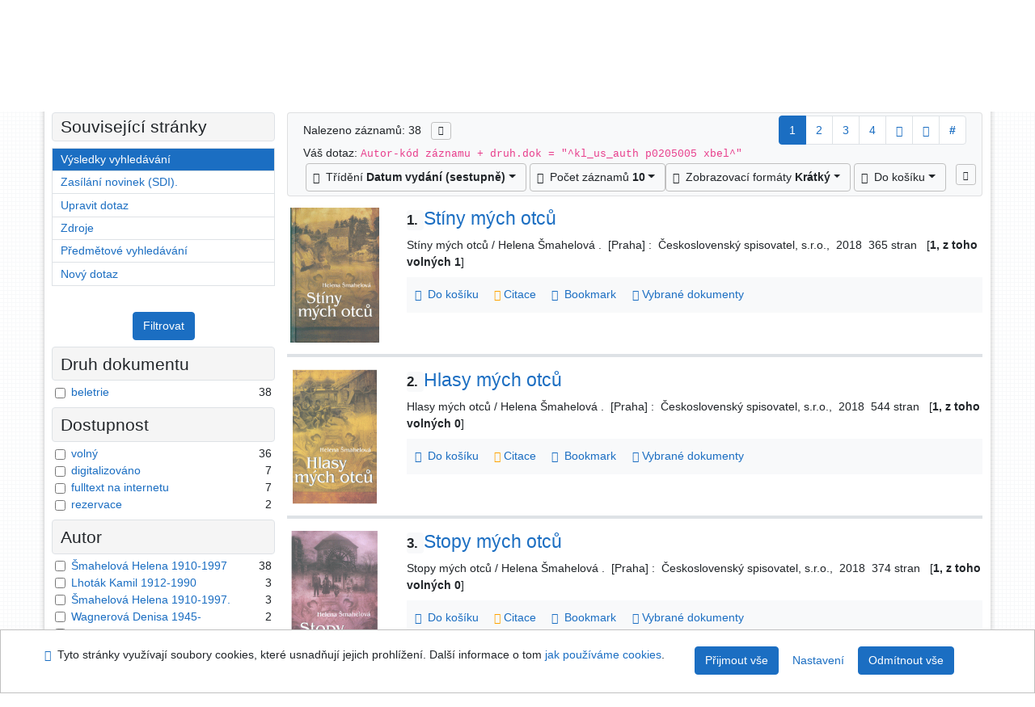

--- FILE ---
content_type: text/html; charset=utf-8
request_url: https://ipac.svkkl.cz/arl-kl/cs/vysledky/?src=kl_us_cat&field=AUK1&term=%22%5Ekl_us_auth%5C*p0205005%5C*xbel%5E%22&qt=mg
body_size: 12578
content:

<!-- TPL: csp.templates2.parts.root -->
<!DOCTYPE html><html id="result" lang="cs-CZ" dir="ltr" class=""><head>

<!-- TPL: csp.templates2.parts.head -->
<meta name="viewport" content="width=device-width, initial-scale=1, shrink-to-fit=no"><meta charset="UTF-8"><meta id="ipac" name="author" content="IPAC: Cosmotron Bohemia, s.r.o. - www.cosmotron.cz" data-version="4.8.63a - 22.05.2025" data-login="0" data-ns="" data-url="https://ipac.svkkl.cz/i2/" data-ictx="kl" data-skin="bs1" data-cachebuster="aoq" data-logbasket="0" data-elink="0" data-lang="cs" data-country="CZ" data-scrollup="" data-src="kl_us_cat" data-cookie-choose=1 data-cookie-preferential=0 data-cookie-analytical=0 data-cookie-marketing=0 data-mainjs="">
<!-- TPL: csp.templates2.parts.metaog -->

<!-- TPL: csp.templates2.parts.metalink -->
<link rel="help" href="https://ipac.svkkl.cz/arl-kl/cs/napoveda/?key=result" title="Nápověda"><link rel="home" href="https://ipac.svkkl.cz/arl-kl/cs/vysledky/"><link rel="alternate" hreflang="cs-CZ" href="https://ipac.svkkl.cz/arl-kl/cs/vysledky/?&amp;iset=1"><link rel="alternate" hreflang="x-default" href="https://ipac.svkkl.cz/arl-kl/cs/vysledky/?&amp;iset=1"><link rel="alternate" hreflang="en-GB" href="https://ipac.svkkl.cz/arl-kl/en/result/?&amp;iset=1"><link rel="manifest" href="https://ipac.svkkl.cz/arl-kl/cs/webmanifest/" title="PWA"><link rel="license" href="https://ipac.svkkl.cz/arl-kl/cs/IPAC/?#ipac-copyright" title="Autorské právo"><link rel="contents" href="https://ipac.svkkl.cz/arl-kl/cs/mapa-stranek/" title="Mapa stránek"><link rel="search" id="opensearch" type="application/opensearchdescription+xml" href="https://ipac.svkkl.cz/arl-kl/cs/opensearch/?type=xml" title="IPAC SVK v Kladně" data-query="Chcete vyhledávací modul OpenSearch nainstalovat?">
<!-- TPL: csp.templates2.parts.metaapp -->
<meta name="mobile-web-app-capable" content="yes"><meta name="apple-mobile-web-app-capable" content="yes"><meta name="apple-mobile-web-app-title" content="SVK v Kladně"><meta name="apple-mobile-web-app-status-bar-style" content="#FFFFFF"><meta name="theme-color" content="#FFFFFF"><meta name="author" content="Středočeská vědecká knihovna v Kladně"><meta name="twitter:dnt" content="on">
<meta name="description" content="Seznam vyhledaných výsledků - Středočeská vědecká knihovna v Kladně  "><meta name="robots" content="index"><meta name="google-site-verification" content="F3MvX2tYdt-Lf7r1fL501Mgq6amBsAv39ume8in-1NQ">
<!-- TPL: csp.templates2.parts.headcss -->
<link rel="preload" as="style" href="https://ipac.svkkl.cz/i2/css/bskin1.v-aoq.css"><link rel="stylesheet" href="https://ipac.svkkl.cz/i2/css/bskin1.v-aoq.css"><link rel="stylesheet" media="print" href="https://ipac.svkkl.cz/i2/css/print.v-aoq.css"><link rel="stylesheet" href="https://ipac.svkkl.cz/i2/user/kl/css/buser.v-aoq.css">

<!-- TPL: csp.templates2.result.meta -->

<!-- TPL: csp.templates2.result.metaog -->

<!-- TPL: csp.templates2.result.metalink -->
<link rel="preconnect" href="https://cache2.obalkyknih.cz" crossorigin="anonymous"><link rel="dns-prefetch" href="https://cache2.obalkyknih.cz"><link rel="alternate" type="application/rss+xml" href="https://ipac.svkkl.cz/arl-kl/cs/vysledky/?st=feed&amp;feed=rss&amp;field=AUK1&amp;boolop1=and&amp;kvant==&amp;term=%22%5Ekl_us_auth%5C*p0205005%5C*xbel%5E%22" title="Výsledky vyhledávání - RSS 2.0"><link rel="next" href="https://ipac.svkkl.cz/arl-kl/cs/vysledky/?iset=1&amp;pg=2" title="další stránka"><link rel="prerender" href="https://ipac.svkkl.cz/arl-kl/cs/vysledky/?iset=1&amp;pg=2" title="Seznam vyhledaných výsledků"><script data-main="https://ipac.svkkl.cz/i2/js/conf.result.v-aoq.js" src="https://ipac.svkkl.cz/i2/js/require.v-aoq.js"></script>
<!-- TPL: csp.templates2.parts.body -->
<title>
Výsledky vyhledávání | Středočeská vědecká knihovna v Kladně
</title>
</head>
<body class="nojs kl_us_cat">
<div id="body">
<div id="page" class="container">

<!-- TPL: csp.templates2.parts.accessibilitynav -->
<div id="accessibility-nav" class="sr-only sr-only-focusable" data-scrollup-title="Přesunout se na začátek stránky"><nav aria-label="Odkazy k přeskočení">
<ul>
<li><a accesskey="0" href="#content">Přejít na obsah</a></li><li><a href="#nav">Přejít na menu</a></li><li><a href="https://ipac.svkkl.cz/arl-kl/cs/prohlaseni-o-pristupnosti/?#content" accesskey="1" title="Prohlášení o webové přístupnosti" aria-label="Prohlášení o webové přístupnosti">Prohlášení o webové přístupnosti</a></li></ul>
</nav>
</div>
<!-- TPL: csp.user.kl.templates2.parts.header -->
<div id="header" class="container"><header>
<div class="row"><div id="brand" class="col-lg-7 col-md-7 col-sm-6 col-12"><p class="title">
<a href="https://ipac.svkkl.cz/arl-kl/cs/index/" rel="nofollow" title="Středočeská vědecká knihovna v Kladně" aria-label="Středočeská vědecká knihovna v Kladně"><img class="pt-2 pb-3 pl-0" height="100" src="https://ipac.svkkl.cz/i2/user/kl/img/logo.svg" alt="logo Středočeská vědecká knihovna v Kladně"><span class="sr-only">Středočeská vědecká knihovna v Kladně</span></a></p>
</div><div id="header-info-box" class="col-lg-5 col-md-5 col-sm-6 col-12"><div class="container">
<!-- TPL: csp.templates2.parts.languages -->
<div id="language" class="mb-2 lang"><div class="cs btn active first"><a dir="ltr" rel="alternate" href="https://ipac.svkkl.cz/arl-kl/cs/vysledky/?&amp;iset=1" hreflang="cs-CZ" lang="cs-CZ" title="Česká verze" aria-label="Česká verze"><i aria-hidden="true" class="flag-cs"></i> Česky</a></div><div class="en btn x last"><a dir="ltr" rel="alternate" href="https://ipac.svkkl.cz/arl-kl/en/result/?&amp;iset=1" hreflang="en-GB" lang="en-GB" title="English version" aria-label="English version"><i aria-hidden="true" class="flag-en"></i> English</a></div></div><div id="basket-info"><a href="https://ipac.svkkl.cz/arl-kl/cs/kosik/" aria-live="polite" rel="nofollow" class="ibasket btn btn-light" data-title="V košíku" title="V košíku 0" aria-label="V košíku 0"><i class="icon-basket" aria-hidden="true"></i>
V košíku (<output class="count">0</output>)</a></div></div></div></div></header>

<!-- TPL: csp.templates2.parts.mainmenu -->
<nav id="nav" class="navbar navbar-expand-lg"  aria-label="Hlavní menu">
<button type="button" aria-label="Boční menu" class="navbar-toggler collapsed btn-nav"  data-toggle="collapse" aria-controls="nav-aside" data-target="#nav-aside" id="btn-aside">
<i aria-hidden="true" class="icon-aside"></i>
</button>
<button type="button" aria-label="Hlavní menu" class="navbar-toggler collapsed btn-nav" id="btn-nav" data-toggle="collapse" aria-controls="nav-main" data-target="#nav-main">
<i aria-hidden="true" class="icon-menu"></i>
</button>
<div class="collapse navbar-collapse" id="nav-main"><ul class="navbar-main navbar-nav mr-auto">
<li id="nav-search" class="first nav-item">
<a href="https://ipac.svkkl.cz/arl-kl/cs/index/" title="Vyhledávání v online katalogu" aria-label="Vyhledávání v online katalogu" rel="nofollow" class="nav-link">Vyhledávání</a>
</li>
<li id="nav-account" class="nav-item">
<a href="https://ipac.svkkl.cz/arl-kl/cs/konto/" title="Informace o účtě uživatele" aria-label="Informace o účtě uživatele" rel="nofollow" class="nav-link">Konto</a>
</li>
<li id="nav-settings" class="nav-item">
<a href="https://ipac.svkkl.cz/arl-kl/cs/nastaveni/" title="Nastavení" aria-label="Nastavení" rel="nofollow" class="nav-link">Nastavení účtu</a>
</li>
<li id="nav-help" class="nav-item">
<a href="https://ipac.svkkl.cz/arl-kl/cs/napoveda/?key=result" title="Nápověda k online katalogu IPAC" aria-label="Nápověda k online katalogu IPAC" class="nav-link">Nápověda</a>
</li>
<li id="nav-prereg" class="nav-item">
<a href="https://ipac.svkkl.cz/arl-kl/cs/predregistrace/" title="Formulář na předregistraci uživatele do knihovny" aria-label="Formulář na předregistraci uživatele do knihovny" class="nav-link">Předregistrace</a>
</li>

</ul>
<ul class="navbar-login navbar-nav">

<!-- TPL: csp.templates2.parts.menuaccount -->

<!-- TPL: csp.templates2.parts.ladenkalink -->
<li id="nav-login" class="nav-item"><a href="https://ipac.svkkl.cz/arl-kl/cs/prihlaseni/?opal=result&amp;iset=1" class="nav-link " title="Přihlášení uživatele do online katalogu" aria-label="Přihlášení uživatele do online katalogu"><i aria-hidden="true" class="icon-user"></i>&nbsp; Přihlášení</a></li></ul>
</div></nav>
</div><main id="content">

<!-- TPL: csp.templates2.parts.breadcrumb -->
<script type="application/ld+json">
{
    "@context": "https://schema.org",
    "@graph": [{
        "@type": "WebSite",
        "@id": "https://ipac.svkkl.cz/arl-kl/cs/index/",
        "url": "https://ipac.svkkl.cz/arl-kl/cs/index/",
        "version": "4.8.63a - 22.05.2025",
        "name": "Středočeská vědecká knihovna v Kladně",
        "description": "Seznam vyhledaných výsledků - Středočeská vědecká knihovna v Kladně  ",
        "inLanguage": "cs",
        "potentialAction": {
            "@type": "SearchAction",
            "target": "https://ipac.svkkl.cz/arl-kl/cs/vysledky/?field=G&amp;search=Hledat&amp;term={q}",
            "query-input": "name=q"
        }
    }, {
        "@type": "WebPage",
        "@id": "https://ipac.svkkl.cz/arl-kl/cs/vysledky/?field=AUK1&amp;term=%22%5Ekl_us_auth%5C*p0205005%5C*xbel%5E%22&amp;iset=1",
        "url": "https://ipac.svkkl.cz/arl-kl/cs/vysledky/?field=AUK1&amp;term=%22%5Ekl_us_auth%5C*p0205005%5C*xbel%5E%22&amp;iset=1",
        "name": "Výsledky vyhledávání",
        "description": "Seznam vyhledaných výsledků - SVK v Kladně - Katalog dokumentů SVK",
        "inLanguage": "cs"
    }
    ,{
        "@type": "BreadcrumbList",
        "itemListElement": [
            {
            "@type": "ListItem",
            "position": 1,
            "item": {
                "@id": "https://ipac.svkkl.cz/arl-kl/cs/index/",
                "name": "Hlavní stránka"
                }
            }
,            {
            "@type": "ListItem",
            "position": 3,
            "item": {
                "@id": "https://ipac.svkkl.cz/arl-kl/cs/vysledky/?field=AUK1&amp;term=%22%5Ekl_us_auth%5C*p0205005%5C*xbel%5E%22&amp;iset=1",
                "name": "Výsledky vyhledávání"
                }
            }
        ]
    }
    ]
}
</script>

<!-- TPL: csp.templates2.parts.systemalert -->

<!-- TPL: csp.templates2.parts.ladenka -->

<!-- TPL: csp.templates2.result.main -->

<!-- TPL: csp.templates2.result.page -->
<div id="outer" class="row"><div id="bside"><div id="inner" class="container"><h1 class="sr-only">Výsledky vyhledávání</h1>
<!-- TPL: csp.templates2.result.paging -->
<div id="resultbox" class="card card-body bg-light"><div class="row"><div class="query-info col-sm-12 mt-2 col-xl-4">Nalezeno záznamů: 38 &nbsp;
<span class="rssfeed"><a href="https://ipac.svkkl.cz/arl-kl/cs/vysledky/?st=feed&amp;feed=rss&amp;sort=DEFAULT&amp;field=AUK1&amp;boolop1=and&amp;kvant==&amp;term=%22%5Ekl_us_auth%5C*p0205005%5C*xbel%5E%22" rel="nofollow" class="pt-0 mt-0 btn btn-sm btn-light mr-1" target="_blank" type="application/rss+xml" title="Výsledky vyhledávání - RSS 2.0" aria-label="Výsledky vyhledávání - RSS 2.0"><i class="icon-rss" aria-hidden="true" title="Výsledky vyhledávání - RSS 2.0"></i></a></span></div><div class="col-sm-12 col-xl-8">
<!-- TPL: csp.templates2.result.paginglist -->
<nav class="box-pagination" aria-label="Navigace stránky">
<ul class="pagination">
<li class="page-item active"><a class="page-link" aria-current="true" href="#" title="stránka 1">1</a></li><li class="page-item page-item-nr"><a href="https://ipac.svkkl.cz/arl-kl/cs/vysledky/?pg=2&amp;iset=1" class="page-link" rel="nofollow" title="stránka 2" aria-label="stránka 2">2</a></li><li class="page-item page-item-nr"><a href="https://ipac.svkkl.cz/arl-kl/cs/vysledky/?pg=3&amp;iset=1" class="page-link" rel="nofollow" title="stránka 3" aria-label="stránka 3">3</a></li><li class="page-item page-item-nr"><a href="https://ipac.svkkl.cz/arl-kl/cs/vysledky/?pg=4&amp;iset=1" class="page-link" rel="nofollow" title="stránka 4" aria-label="stránka 4">4</a></li><li class="page-item page-item-next next"><a href="https://ipac.svkkl.cz/arl-kl/cs/vysledky/?pg=2&amp;iset=1" class="page-link" rel="next" title="další stránka 2" aria-label="další stránka 2"><span class="icon-next" aria-hidden="true"></span></a></li><li class="page-item page-item-last last"><a href="https://ipac.svkkl.cz/arl-kl/cs/vysledky/?pg=4&amp;iset=1" class="page-link" rel="nofollow" title="poslední stránka 4" aria-label="poslední stránka 4"><span class="icon-last" aria-hidden="true"></span></a></li><li class="page-item skip-page btn-group"><a class="page-link" href="#" title="Přejít na stránku" aria-label="Přejít na stránku"><b>#</b></a></li></ul>
</nav></div></div><div class="row"><div class="col-sm-12">Váš dotaz: <code>Autor-kód záznamu + druh.dok = &quot;^kl_us_auth p0205005 xbel^&quot;</code>
</div></div><div class="row"><div class="col-12 "><div id="paginglist" data-spy='affix' data-toggle='sticky-onscroll'>
<!-- TPL: csp.templates2.result.formatting -->
<div id="nav-affix" class="navbar xsubmit justify-content-center"><div class="dropdown"><button aria-expanded="false" type="button" aria-haspopup="true" data-toggle="dropdown" class="btn btn-light mr-1 dropdown-toggle"  id="sort-a-dropdown-button"><i class="icon-sort" aria-hidden="true"></i>&nbsp;  Třídění <b>Datum vydání (sestupně)</b></button><ul aria-labelledby="sort-a-dropdown-button" id="sort-a" role="menu" class="dropdown-menu"><li role="presentation"><a href="https://ipac.svkkl.cz/arl-kl/cs/vysledky/?sort=DATE&amp;iset=1" class="active dropdown-item" aria-current="true" rel="nofollow" title="Třídit podle: Datum vydání (sestupně)" aria-label="Třídit podle: Datum vydání (sestupně)" role="menuitem">Datum vydání (sestupně)</a></li><li role="presentation"><a href="https://ipac.svkkl.cz/arl-kl/cs/vysledky/?sort=AUT_TIT&amp;iset=1" class=" dropdown-item"  rel="nofollow" title="Třídit podle: Autor,název" aria-label="Třídit podle: Autor,název" role="menuitem">Autor,název</a></li><li role="presentation"><a href="https://ipac.svkkl.cz/arl-kl/cs/vysledky/?sort=DATE_AUT_TIT&amp;iset=1" class=" dropdown-item"  rel="nofollow" title="Třídit podle: Dat.vydání, autor, název" aria-label="Třídit podle: Dat.vydání, autor, název" role="menuitem">Dat.vydání, autor, název</a></li><li role="presentation"><a href="https://ipac.svkkl.cz/arl-kl/cs/vysledky/?sort=DKR_AUT_TIT&amp;iset=1" class=" dropdown-item"  rel="nofollow" title="Třídit podle: Druh dokumentu, autor, název" aria-label="Třídit podle: Druh dokumentu, autor, název" role="menuitem">Druh dokumentu, autor, název</a></li><li role="presentation"><a href="https://ipac.svkkl.cz/arl-kl/cs/vysledky/?sort=SRC_AUT_TIT&amp;iset=1" class=" dropdown-item"  rel="nofollow" title="Třídit podle: Název zdroj.dokumentu, autor, název" aria-label="Třídit podle: Název zdroj.dokumentu, autor, název" role="menuitem">Název zdroj.dokumentu, autor, název</a></li><li role="presentation"><a href="https://ipac.svkkl.cz/arl-kl/cs/vysledky/?sort=NONE&amp;iset=1" class=" dropdown-item"  rel="nofollow" title="Třídit podle: Nesetříděno" aria-label="Třídit podle: Nesetříděno" role="menuitem">Nesetříděno</a></li></ul></div><div class="dropdown"><button aria-expanded="false" type="button" aria-haspopup="true" data-toggle="dropdown" class="btn btn-light dropdown-toggle"  id="pagesize-a-dropdown-button"><i class="icon-list" aria-hidden="true"></i>&nbsp;  Počet záznamů <b>10</b></button><ul aria-labelledby="pagesize-a-dropdown-button" id="pagesize-a" role="menu" class="dropdown-menu"><li role="presentation"><a href="https://ipac.svkkl.cz/arl-kl/cs/vysledky/?pg=1&amp;pagesize=10&amp;iset=1" class="active dropdown-item" aria-current="true" rel="nofollow" title="Počet záznamů 10" aria-label="Počet záznamů 10" role="menuitem">10</a></li><li role="presentation"><a href="https://ipac.svkkl.cz/arl-kl/cs/vysledky/?pg=1&amp;pagesize=20&amp;iset=1" class=" dropdown-item"  rel="nofollow" title="Počet záznamů 20" aria-label="Počet záznamů 20" role="menuitem">20</a></li><li role="presentation"><a href="https://ipac.svkkl.cz/arl-kl/cs/vysledky/?pg=1&amp;pagesize=30&amp;iset=1" class=" dropdown-item"  rel="nofollow" title="Počet záznamů 30" aria-label="Počet záznamů 30" role="menuitem">30</a></li><li role="presentation"><a href="https://ipac.svkkl.cz/arl-kl/cs/vysledky/?pg=1&amp;pagesize=50&amp;iset=1" class=" dropdown-item"  rel="nofollow" title="Počet záznamů 50" aria-label="Počet záznamů 50" role="menuitem">50</a></li><li role="presentation"><a href="https://ipac.svkkl.cz/arl-kl/cs/vysledky/?pg=1&amp;pagesize=100&amp;iset=1" class=" dropdown-item"  rel="nofollow" title="Počet záznamů 100" aria-label="Počet záznamů 100" role="menuitem">100</a></li></ul></div><div class="dropdown"><button aria-expanded="false" type="button" aria-haspopup="true" data-toggle="dropdown" class="btn btn-light mr-1 dropdown-toggle"  id="format-a-dropdown-button"><i class="icon-show" aria-hidden="true"></i>&nbsp;  Zobrazovací formáty <b>Krátký</b></button><ul aria-labelledby="format-a-dropdown-button" id="format-a" role="menu" class="dropdown-menu"><li role="presentation"><a href="https://ipac.svkkl.cz/arl-kl/cs/vysledky/?zf=SHORT&amp;iset=1" class="active dropdown-item" aria-current="true" rel="nofollow" title="Formát: Krátký" aria-label="Formát: Krátký" role="menuitem">Krátký</a></li><li role="presentation"><a href="https://ipac.svkkl.cz/arl-kl/cs/vysledky/?zf=TF_US_U_KL&amp;iset=1" class=" dropdown-item"  rel="nofollow" title="Formát: Podrobný" aria-label="Formát: Podrobný" role="menuitem">Podrobný</a></li><li role="presentation"><a href="https://ipac.svkkl.cz/arl-kl/cs/vysledky/?zf=TF_ISBD_U_KL&amp;iset=1" class=" dropdown-item"  rel="nofollow" title="Formát: ISBD úplný" aria-label="Formát: ISBD úplný" role="menuitem">ISBD úplný</a></li><li role="presentation"><a href="https://ipac.svkkl.cz/arl-kl/cs/vysledky/?zf=DATA&amp;iset=1" class=" dropdown-item"  rel="nofollow" title="Formát: MARC" aria-label="Formát: MARC" role="menuitem">MARC</a></li></ul></div><div class="dropdown"><button aria-expanded="false" type="button" aria-haspopup="true" data-toggle="dropdown" class="btn btn-light mr-1 dropdown-toggle"  id="basket-a-dropdown-button"><i class="icon-basket" aria-hidden="true"></i>&nbsp;  Do košíku</button><ul aria-labelledby="basket-a-dropdown-button" id="basket-a" role="menu" class="dropdown-menu"><li role="presentation"><a href="https://ipac.svkkl.cz/arl-kl/cs/vysledky/?scope_pg=1&amp;pg=1&amp;record=kl_us_cat*1228048&amp;record=kl_us_cat*1228062&amp;record=kl_us_cat*1228053&amp;record=kl_us_cat*c002363&amp;record=kl_us_cat*c001894&amp;record=kl_us_cat*c002256&amp;record=kl_us_cat*0515272&amp;record=kl_us_cat*c105519&amp;record=kl_us_cat*c105526&amp;record=kl_us_cat*c105529&amp;iset=1" rel="nofollow" title="Do košíku celou stránku" aria-label="Do košíku celou stránku" role="menuitem" class="dropdown-item"> celou stránku</a></li><li role="presentation"><a href="https://ipac.svkkl.cz/arl-kl/cs/vysledky/?scope_set=1&amp;pg=1&amp;iset=1" rel="nofollow" title="Do košíku celý set" aria-label="Do košíku celý set" role="menuitem" class="dropdown-item"> celý set</a></li></ul></div><a href="https://ipac.svkkl.cz/arl-kl/cs/kosik/" aria-live="polite" rel="nofollow" class="btn btn-light d-none d-sm-none ibasket" title="Dočasné úložiště záznamů v online katalogu pro práci s výsledky vyhledávání" aria-label="Dočasné úložiště záznamů v online katalogu pro práci s výsledky vyhledávání"><i class="icon-basket" aria-hidden="true"></i>
&nbsp;V košíku (<span class="count">0</span>)</a></div><div id="btn-affix" data-title2="Odepnout panel zobrazení výsledků" data-title="Přichytit panel zobrazení výsledků nahoře"></div></div></div></div></div>
<!-- TPL: csp.templates2.result.info -->
<div id="result-body" data-from-item=""><ol id="result-items" class="list-group" start="1">

<!-- TPL: csp.user.kl.templates2.result.zshort -->
<li data-idx="kl_us_cat*1228048" itemscope="itemscope" itemtype="https://schema.org/Book" id="item-kl_us_cat1228048" class="list-group-item result-item odd zf-short kl_us_cat "><div class="li-row row"><div class="format col-sm-10"><div class="row"><div class="col-sm-12">
<!-- TPL: csp.templates2.result.headline -->
<h2 class="h3">
<a href="https://ipac.svkkl.cz/arl-kl/cs/detail-kl_us_cat-1228048-Stiny-mych-otcu/?disprec=1&amp;iset=1" title="Detailní zobrazení záznamu: Stíny mých otců" aria-label="Detailní zobrazení záznamu: Stíny mých otců"><span class="nr badge badge-light">1.</span>Stíny mých otců</a></h2></div></div><div class="zf"><!-- zf: SHORT: -->
<!-- fmtRec: TF_US_CAT_SF_I -->
<!-- TPL: csp.templates2.zf.empty -->
<div class="zf-empty">        
        Stíny mých otců / Helena Šmahelová
        .
        &nbsp;[Praha] :
        &nbsp;Československý spisovatel, s.r.o.,
        &nbsp;2018
        &nbsp;365 stran
        &nbsp;
        [<strong>1, z toho volných 1</strong>]
</div></div>
<!-- TPL: csp.templates2.detail.myloans -->

<!-- TPL: csp.templates2.result.operations -->
<div class="nav5"><nav class="navbar bg-light pl-0" aria-label="Odkazy k záznamu">
<ul class="nav nav-pills">
<li class="basket nav-item" aria-live="assertive"><a href="https://ipac.svkkl.cz/arl-kl/cs/kosik/?idx=kl_us_cat*1228048&amp;add=1" rel="nofollow" role="button" data-idx="kl_us_cat*1228048" aria-controls="basket-info" aria-label="Vložit do košíku: Stíny mých otců" title="Vložit do košíku: Stíny mých otců" class="addcart nav-link"><i aria-hidden="true" class="icon-basket"></i>&nbsp; Do košíku</a></li><li class="citacepro nav-item"><a href="#result-citacepro-1" data-toggle="modal" class="nav-link" role="button"><i aria-hidden="true" class="icon-citace"></i>&nbsp;Citace</a></li><li class="bookmark nav-item"><a href="https://ipac.svkkl.cz/arl-kl/cs/bookmark/?idx=kl_us_cat*1228048&amp;disprec=1&amp;iset=1" rel="nofollow" class="nav-link" title="Nástroj pro práci se záznamem: Stíny mých otců" aria-label="Nástroj pro práci se záznamem: Stíny mých otců"><i aria-hidden="true" class="icon-bookmark"></i>&nbsp; Bookmark</a></li><li class="comment nav-item">
<!-- TPL: csp.templates2.rating.operation -->
</li><li class="mydoc nav-item"><a href="https://ipac.svkkl.cz/arl-kl/cs/vybrane-dokumenty/?idx=kl_us_cat*1228048&amp;f_new=1&amp;iset=1" data-modal-login="1" rel="nofollow" class="nav-link" title="Seznam a správa dokumentů uživatele: Stíny mých otců" aria-label="Seznam a správa dokumentů uživatele: Stíny mých otců"><i aria-hidden="true" class="icon-mydocuments"></i>&nbsp;Vybrané dokumenty</a></li></ul>
</nav>
</div><div class="modal fade"  id="result-citacepro-1"  tabindex="-1" role="dialog" aria-labelledby="result-citacepro-1-modal-title" aria-hidden="true"><div class="modal-dialog modal-md" role="document"><div class="modal-content"><div class="modal-header "><h1 class="modal-title h3 w-100" id="result-citacepro-1-modal-title">Citace </h1><button type="button" class="close" data-dismiss="modal" aria-label="Zavřít"><span aria-hidden="true">&times;</span></button></div><div class="modal-body">
<!-- TPL: csp.templates2.citacepro.detail -->
<div role="form" class="citace-pro" id="result-citacepro-1-form" data-action="https://www.citacepro.com/api/arl/citace?db=KlUsCat&amp;id=1228048&amp;server=ipac.svkkl.cz/i2/i2.ws.cls&amp;ssl=1"><div class="citace-inner">    <output class="citace-result"></output>
<div class="form-inline"><div class="form-group"><div class="input-group"><div class="input-group-prepend input-group-text"><label for="citace-format1"><a href="https://www.citacepro.com/api/arl/citace?db=KlUsCat&amp;id=1228048&amp;server=ipac.svkkl.cz/i2/i2.ws.cls&amp;ssl=1&amp;redirect=1" class="citace-link"><i aria-hidden="true" class="icon-citace"></i> <span class="citacebrand"><b>citace</b> PRO</span></a></label>
</div><select name="format" id="citace-format1" class="citace-format form-control"><option value="">Vyber</option><option value="csn">ČSN ISO 690</option>
<option value="apa">APA</option>
<option value="harvard">Harvard</option>
<option value="ieee">IEEE</option>
<option value="turbian">Turabian (7th edition)</option>
</select></div></div></div><span class="citace-loader"></span></div></div></div><div class="modal-footer"><button type="button" class="btn btn-light" data-dismiss="modal" aria-label="Zavřít">Zavřít</button></div></div></div></div></div><div class="aside col-sm-2">
<!-- TPL: csp.user.kl.templates2.result.image -->
<div class="img"><a href="https://ipac.svkkl.cz/arl-kl/cs/detail-kl_us_cat-1228048-Stiny-mych-otcu/?disprec=1&amp;iset=1" title="Detailní zobrazení záznamu: Stíny mých otců" data-gallery="" aria-label="Detailní zobrazení záznamu: Stíny mých otců"><img class="photo img-fluid" alt="Stíny mých otců" title="Detailní zobrazení záznamu: Stíny mých otců" src="https://cache2.obalkyknih.cz/file/cover/1971777/medium?keywords=%22%20kl%20us%20auth%20p0205005%20xbel%20%22"></a></div></div></div></li><li data-idx="kl_us_cat*1228062" itemscope="itemscope" itemtype="https://schema.org/Book" id="item-kl_us_cat1228062" class="list-group-item result-item even zf-short kl_us_cat "><div class="li-row row"><div class="format col-sm-10"><div class="row"><div class="col-sm-12">
<!-- TPL: csp.templates2.result.headline -->
<h2 class="h3">
<a href="https://ipac.svkkl.cz/arl-kl/cs/detail-kl_us_cat-1228062-Hlasy-mych-otcu/?disprec=2&amp;iset=1" title="Detailní zobrazení záznamu: Hlasy mých otců" aria-label="Detailní zobrazení záznamu: Hlasy mých otců"><span class="nr badge badge-light">2.</span>Hlasy mých otců</a></h2></div></div><div class="zf"><!-- zf: SHORT: -->
<!-- fmtRec: TF_US_CAT_SF_I -->
<!-- TPL: csp.templates2.zf.empty -->
<div class="zf-empty">        
        Hlasy mých otců / Helena Šmahelová
        .
        &nbsp;[Praha] :
        &nbsp;Československý spisovatel, s.r.o.,
        &nbsp;2018
        &nbsp;544 stran
        &nbsp;
        [<strong>1, z toho volných 0</strong>]
</div></div>
<!-- TPL: csp.templates2.detail.myloans -->

<!-- TPL: csp.templates2.result.operations -->
<div class="nav5"><nav class="navbar bg-light pl-0" aria-label="Odkazy k záznamu">
<ul class="nav nav-pills">
<li class="basket nav-item" aria-live="assertive"><a href="https://ipac.svkkl.cz/arl-kl/cs/kosik/?idx=kl_us_cat*1228062&amp;add=1" rel="nofollow" role="button" data-idx="kl_us_cat*1228062" aria-controls="basket-info" aria-label="Vložit do košíku: Hlasy mých otců" title="Vložit do košíku: Hlasy mých otců" class="addcart nav-link"><i aria-hidden="true" class="icon-basket"></i>&nbsp; Do košíku</a></li><li class="citacepro nav-item"><a href="#result-citacepro-2" data-toggle="modal" class="nav-link" role="button"><i aria-hidden="true" class="icon-citace"></i>&nbsp;Citace</a></li><li class="bookmark nav-item"><a href="https://ipac.svkkl.cz/arl-kl/cs/bookmark/?idx=kl_us_cat*1228062&amp;disprec=2&amp;iset=1" rel="nofollow" class="nav-link" title="Nástroj pro práci se záznamem: Hlasy mých otců" aria-label="Nástroj pro práci se záznamem: Hlasy mých otců"><i aria-hidden="true" class="icon-bookmark"></i>&nbsp; Bookmark</a></li><li class="comment nav-item">
<!-- TPL: csp.templates2.rating.operation -->
</li><li class="mydoc nav-item"><a href="https://ipac.svkkl.cz/arl-kl/cs/vybrane-dokumenty/?idx=kl_us_cat*1228062&amp;f_new=1&amp;iset=1" data-modal-login="1" rel="nofollow" class="nav-link" title="Seznam a správa dokumentů uživatele: Hlasy mých otců" aria-label="Seznam a správa dokumentů uživatele: Hlasy mých otců"><i aria-hidden="true" class="icon-mydocuments"></i>&nbsp;Vybrané dokumenty</a></li></ul>
</nav>
</div><div class="modal fade"  id="result-citacepro-2"  tabindex="-1" role="dialog" aria-labelledby="result-citacepro-2-modal-title" aria-hidden="true"><div class="modal-dialog modal-md" role="document"><div class="modal-content"><div class="modal-header "><h1 class="modal-title h3 w-100" id="result-citacepro-2-modal-title">Citace </h1><button type="button" class="close" data-dismiss="modal" aria-label="Zavřít"><span aria-hidden="true">&times;</span></button></div><div class="modal-body">
<!-- TPL: csp.templates2.citacepro.detail -->
<div role="form" class="citace-pro" id="result-citacepro-2-form" data-action="https://www.citacepro.com/api/arl/citace?db=KlUsCat&amp;id=1228062&amp;server=ipac.svkkl.cz/i2/i2.ws.cls&amp;ssl=1"><div class="citace-inner">    <output class="citace-result"></output>
<div class="form-inline"><div class="form-group"><div class="input-group"><div class="input-group-prepend input-group-text"><label for="citace-format2"><a href="https://www.citacepro.com/api/arl/citace?db=KlUsCat&amp;id=1228062&amp;server=ipac.svkkl.cz/i2/i2.ws.cls&amp;ssl=1&amp;redirect=1" class="citace-link"><i aria-hidden="true" class="icon-citace"></i> <span class="citacebrand"><b>citace</b> PRO</span></a></label>
</div><select name="format" id="citace-format2" class="citace-format form-control"><option value="">Vyber</option><option value="csn">ČSN ISO 690</option>
<option value="apa">APA</option>
<option value="harvard">Harvard</option>
<option value="ieee">IEEE</option>
<option value="turbian">Turabian (7th edition)</option>
</select></div></div></div><span class="citace-loader"></span></div></div></div><div class="modal-footer"><button type="button" class="btn btn-light" data-dismiss="modal" aria-label="Zavřít">Zavřít</button></div></div></div></div></div><div class="aside col-sm-2">
<!-- TPL: csp.user.kl.templates2.result.image -->
<div class="img"><a href="https://ipac.svkkl.cz/arl-kl/cs/detail-kl_us_cat-1228062-Hlasy-mych-otcu/?disprec=2&amp;iset=1" title="Detailní zobrazení záznamu: Hlasy mých otců" data-gallery="" aria-label="Detailní zobrazení záznamu: Hlasy mých otců"><img class="photo img-fluid" alt="Hlasy mých otců" title="Detailní zobrazení záznamu: Hlasy mých otců" src="https://cache2.obalkyknih.cz/file/cover/2073201/medium?keywords=%22%20kl%20us%20auth%20p0205005%20xbel%20%22"></a></div></div></div></li><li data-idx="kl_us_cat*1228053" itemscope="itemscope" itemtype="https://schema.org/Book" id="item-kl_us_cat1228053" class="list-group-item result-item odd zf-short kl_us_cat "><div class="li-row row"><div class="format col-sm-10"><div class="row"><div class="col-sm-12">
<!-- TPL: csp.templates2.result.headline -->
<h2 class="h3">
<a href="https://ipac.svkkl.cz/arl-kl/cs/detail-kl_us_cat-1228053-Stopy-mych-otcu/?disprec=3&amp;iset=1" title="Detailní zobrazení záznamu: Stopy mých otců" aria-label="Detailní zobrazení záznamu: Stopy mých otců"><span class="nr badge badge-light">3.</span>Stopy mých otců</a></h2></div></div><div class="zf"><!-- zf: SHORT: -->
<!-- fmtRec: TF_US_CAT_SF_I -->
<!-- TPL: csp.templates2.zf.empty -->
<div class="zf-empty">        
        Stopy mých otců / Helena Šmahelová
        .
        &nbsp;[Praha] :
        &nbsp;Československý spisovatel, s.r.o.,
        &nbsp;2018
        &nbsp;374 stran
        &nbsp;
        [<strong>1, z toho volných 0</strong>]
</div></div>
<!-- TPL: csp.templates2.detail.myloans -->

<!-- TPL: csp.templates2.result.operations -->
<div class="nav5"><nav class="navbar bg-light pl-0" aria-label="Odkazy k záznamu">
<ul class="nav nav-pills">
<li class="basket nav-item" aria-live="assertive"><a href="https://ipac.svkkl.cz/arl-kl/cs/kosik/?idx=kl_us_cat*1228053&amp;add=1" rel="nofollow" role="button" data-idx="kl_us_cat*1228053" aria-controls="basket-info" aria-label="Vložit do košíku: Stopy mých otců" title="Vložit do košíku: Stopy mých otců" class="addcart nav-link"><i aria-hidden="true" class="icon-basket"></i>&nbsp; Do košíku</a></li><li class="citacepro nav-item"><a href="#result-citacepro-3" data-toggle="modal" class="nav-link" role="button"><i aria-hidden="true" class="icon-citace"></i>&nbsp;Citace</a></li><li class="bookmark nav-item"><a href="https://ipac.svkkl.cz/arl-kl/cs/bookmark/?idx=kl_us_cat*1228053&amp;disprec=3&amp;iset=1" rel="nofollow" class="nav-link" title="Nástroj pro práci se záznamem: Stopy mých otců" aria-label="Nástroj pro práci se záznamem: Stopy mých otců"><i aria-hidden="true" class="icon-bookmark"></i>&nbsp; Bookmark</a></li><li class="comment nav-item">
<!-- TPL: csp.templates2.rating.operation -->
</li><li class="mydoc nav-item"><a href="https://ipac.svkkl.cz/arl-kl/cs/vybrane-dokumenty/?idx=kl_us_cat*1228053&amp;f_new=1&amp;iset=1" data-modal-login="1" rel="nofollow" class="nav-link" title="Seznam a správa dokumentů uživatele: Stopy mých otců" aria-label="Seznam a správa dokumentů uživatele: Stopy mých otců"><i aria-hidden="true" class="icon-mydocuments"></i>&nbsp;Vybrané dokumenty</a></li></ul>
</nav>
</div><div class="modal fade"  id="result-citacepro-3"  tabindex="-1" role="dialog" aria-labelledby="result-citacepro-3-modal-title" aria-hidden="true"><div class="modal-dialog modal-md" role="document"><div class="modal-content"><div class="modal-header "><h1 class="modal-title h3 w-100" id="result-citacepro-3-modal-title">Citace </h1><button type="button" class="close" data-dismiss="modal" aria-label="Zavřít"><span aria-hidden="true">&times;</span></button></div><div class="modal-body">
<!-- TPL: csp.templates2.citacepro.detail -->
<div role="form" class="citace-pro" id="result-citacepro-3-form" data-action="https://www.citacepro.com/api/arl/citace?db=KlUsCat&amp;id=1228053&amp;server=ipac.svkkl.cz/i2/i2.ws.cls&amp;ssl=1"><div class="citace-inner">    <output class="citace-result"></output>
<div class="form-inline"><div class="form-group"><div class="input-group"><div class="input-group-prepend input-group-text"><label for="citace-format3"><a href="https://www.citacepro.com/api/arl/citace?db=KlUsCat&amp;id=1228053&amp;server=ipac.svkkl.cz/i2/i2.ws.cls&amp;ssl=1&amp;redirect=1" class="citace-link"><i aria-hidden="true" class="icon-citace"></i> <span class="citacebrand"><b>citace</b> PRO</span></a></label>
</div><select name="format" id="citace-format3" class="citace-format form-control"><option value="">Vyber</option><option value="csn">ČSN ISO 690</option>
<option value="apa">APA</option>
<option value="harvard">Harvard</option>
<option value="ieee">IEEE</option>
<option value="turbian">Turabian (7th edition)</option>
</select></div></div></div><span class="citace-loader"></span></div></div></div><div class="modal-footer"><button type="button" class="btn btn-light" data-dismiss="modal" aria-label="Zavřít">Zavřít</button></div></div></div></div></div><div class="aside col-sm-2">
<!-- TPL: csp.user.kl.templates2.result.image -->
<div class="img"><a href="https://ipac.svkkl.cz/arl-kl/cs/detail-kl_us_cat-1228053-Stopy-mych-otcu/?disprec=3&amp;iset=1" title="Detailní zobrazení záznamu: Stopy mých otců" data-gallery="" aria-label="Detailní zobrazení záznamu: Stopy mých otců"><img class="photo img-fluid" alt="Stopy mých otců" title="Detailní zobrazení záznamu: Stopy mých otců" src="https://cache2.obalkyknih.cz/file/cover/2066910/medium?keywords=%22%20kl%20us%20auth%20p0205005%20xbel%20%22"></a></div></div></div></li><li data-idx="kl_us_cat*c002363" itemscope="itemscope" itemtype="https://schema.org/Book" id="item-kl_us_catc002363" class="list-group-item result-item even zf-short kl_us_cat rating"><div class="li-row row"><div class="format col-sm-10"><div class="row"><div class="col-lg-9">
<!-- TPL: csp.templates2.result.headline -->
<h2 class="h3">
<a href="https://ipac.svkkl.cz/arl-kl/cs/detail-kl_us_cat-c002363-zena-roku-1900/?disprec=4&amp;iset=1" title="Detailní zobrazení záznamu: Žena roku 1900" aria-label="Detailní zobrazení záznamu: Žena roku 1900"><span class="nr badge badge-light">4.</span>Žena roku 1900</a></h2></div><div class="col-stars col-lg-3 col-6">
<!-- TPL: csp.templates2.rating.stars -->
<a href="https://ipac.svkkl.cz/arl-kl/cs/hodnoceni/?idx=kl_us_cat*c002363" rel="nofollow" data-bs-toggle="tooltip" data-modal-login="1" data-modal-type="rating" id="stars-kl_us_catc002363" class="stars comment-popup" title="Hodnocení 5 / 5,  hodnoceno 1x" aria-label="Hodnocení 5 / 5,  hodnoceno 1x">                <i class="icon-star" aria-hidden="true"></i>
                <i class="icon-star" aria-hidden="true"></i>
                <i class="icon-star" aria-hidden="true"></i>
                <i class="icon-star" aria-hidden="true"></i>
                <i class="icon-star" aria-hidden="true"></i>
</a></div></div><div class="zf"><!-- zf: SHORT: -->
<!-- fmtRec: TF_US_CAT_SF_I -->
<!-- TPL: csp.templates2.zf.empty -->
<div class="zf-empty">        
        Žena roku 1900 : Historie jejího manželství / Helena Šmahelová
        .
        &nbsp;Praha :
        &nbsp;Šulc a spol.,
        &nbsp;1994
        .
        &nbsp;436 s
        &nbsp;
        [<strong>1, z toho volných 1</strong>]
</div></div>
<!-- TPL: csp.templates2.detail.myloans -->

<!-- TPL: csp.templates2.result.operations -->
<div class="nav5"><nav class="navbar bg-light pl-0" aria-label="Odkazy k záznamu">
<ul class="nav nav-pills">
<li class="basket nav-item" aria-live="assertive"><a href="https://ipac.svkkl.cz/arl-kl/cs/kosik/?idx=kl_us_cat*c002363&amp;add=1" rel="nofollow" role="button" data-idx="kl_us_cat*c002363" aria-controls="basket-info" aria-label="Vložit do košíku: Žena roku 1900" title="Vložit do košíku: Žena roku 1900" class="addcart nav-link"><i aria-hidden="true" class="icon-basket"></i>&nbsp; Do košíku</a></li><li class="citacepro nav-item"><a href="#result-citacepro-4" data-toggle="modal" class="nav-link" role="button"><i aria-hidden="true" class="icon-citace"></i>&nbsp;Citace</a></li><li class="bookmark nav-item"><a href="https://ipac.svkkl.cz/arl-kl/cs/bookmark/?idx=kl_us_cat*c002363&amp;disprec=4&amp;iset=1" rel="nofollow" class="nav-link" title="Nástroj pro práci se záznamem: Žena roku 1900" aria-label="Nástroj pro práci se záznamem: Žena roku 1900"><i aria-hidden="true" class="icon-bookmark"></i>&nbsp; Bookmark</a></li><li class="comment nav-item">
<!-- TPL: csp.templates2.rating.operation -->
<a href="https://ipac.svkkl.cz/arl-kl/cs/detail-kl_us_cat-c002363-zena-roku-1900/?disprec=4&amp;iset=1#tabcom1" class="nav-link" title="Kliknutím zobrazit detail titulu s hodnocením" aria-label="Kliknutím zobrazit detail titulu s hodnocením">		<i class="icon-comment" aria-hidden="true"></i>
		&nbsp; 
Zobrazit komentáře			&nbsp;
			<b class="count badge badge-secondary">1</b>
</a></li><li class="digi nav-item"><a rel="external" target="_blank" href="http://krameriusndk.nkp.cz/search/handle/uuid:bb419f80-0628-11ea-a20e-005056827e51" class="nav-link" title="Zobrazit digitalizovaný dokument: Žena roku 1900"><i aria-hidden="true" class="icon-digi"></i>&nbsp;Digitalizovaný dokument</a></li><li class="mydoc nav-item"><a href="https://ipac.svkkl.cz/arl-kl/cs/vybrane-dokumenty/?idx=kl_us_cat*c002363&amp;f_new=1&amp;iset=1" data-modal-login="1" rel="nofollow" class="nav-link" title="Seznam a správa dokumentů uživatele: Žena roku 1900" aria-label="Seznam a správa dokumentů uživatele: Žena roku 1900"><i aria-hidden="true" class="icon-mydocuments"></i>&nbsp;Vybrané dokumenty</a></li></ul>
</nav>
</div><div class="modal fade"  id="result-citacepro-4"  tabindex="-1" role="dialog" aria-labelledby="result-citacepro-4-modal-title" aria-hidden="true"><div class="modal-dialog modal-md" role="document"><div class="modal-content"><div class="modal-header "><h1 class="modal-title h3 w-100" id="result-citacepro-4-modal-title">Citace </h1><button type="button" class="close" data-dismiss="modal" aria-label="Zavřít"><span aria-hidden="true">&times;</span></button></div><div class="modal-body">
<!-- TPL: csp.templates2.citacepro.detail -->
<div role="form" class="citace-pro" id="result-citacepro-4-form" data-action="https://www.citacepro.com/api/arl/citace?db=KlUsCat&amp;id=c002363&amp;server=ipac.svkkl.cz/i2/i2.ws.cls&amp;ssl=1"><div class="citace-inner">    <output class="citace-result"></output>
<div class="form-inline"><div class="form-group"><div class="input-group"><div class="input-group-prepend input-group-text"><label for="citace-format4"><a href="https://www.citacepro.com/api/arl/citace?db=KlUsCat&amp;id=c002363&amp;server=ipac.svkkl.cz/i2/i2.ws.cls&amp;ssl=1&amp;redirect=1" class="citace-link"><i aria-hidden="true" class="icon-citace"></i> <span class="citacebrand"><b>citace</b> PRO</span></a></label>
</div><select name="format" id="citace-format4" class="citace-format form-control"><option value="">Vyber</option><option value="csn">ČSN ISO 690</option>
<option value="apa">APA</option>
<option value="harvard">Harvard</option>
<option value="ieee">IEEE</option>
<option value="turbian">Turabian (7th edition)</option>
</select></div></div></div><span class="citace-loader"></span></div></div></div><div class="modal-footer"><button type="button" class="btn btn-light" data-dismiss="modal" aria-label="Zavřít">Zavřít</button></div></div></div></div></div><div class="aside col-sm-2">
<!-- TPL: csp.user.kl.templates2.result.image -->
<div class="img"><a href="https://ipac.svkkl.cz/arl-kl/cs/detail-kl_us_cat-c002363-zena-roku-1900/?disprec=4&amp;iset=1" title="Detailní zobrazení záznamu: Žena roku 1900" data-gallery="" aria-label="Detailní zobrazení záznamu: Žena roku 1900"><img class="photo img-fluid" alt="Žena roku 1900" title="Detailní zobrazení záznamu: Žena roku 1900" src="https://cache2.obalkyknih.cz/file/cover/2330769/medium?keywords=%22%20kl%20us%20auth%20p0205005%20xbel%20%22"></a></div></div></div></li><li data-idx="kl_us_cat*c001894" itemscope="itemscope" itemtype="https://schema.org/Book" id="item-kl_us_catc001894" class="list-group-item result-item odd zf-short kl_us_cat "><div class="li-row row"><div class="format col-sm-10"><div class="row"><div class="col-sm-12">
<!-- TPL: csp.templates2.result.headline -->
<h2 class="h3">
<a href="https://ipac.svkkl.cz/arl-kl/cs/detail-kl_us_cat-c001894-Muz-a-zena/?disprec=5&amp;iset=1" title="Detailní zobrazení záznamu: Muž a žena" aria-label="Detailní zobrazení záznamu: Muž a žena"><span class="nr badge badge-light">5.</span>Muž a žena</a></h2></div></div><div class="zf"><!-- zf: SHORT: -->
<!-- fmtRec: TF_US_CAT_SF_I -->
<!-- TPL: csp.templates2.zf.empty -->
<div class="zf-empty">        
        Muž a žena : Román o lásce a manželství / Helena Šmahelová
        .
        &nbsp;Praha :
        &nbsp;Šulc a spol.,
        &nbsp;1993
        .
        &nbsp;226 s
        &nbsp;
        [<strong>1, z toho volných 1</strong>]
</div></div>
<!-- TPL: csp.templates2.detail.myloans -->

<!-- TPL: csp.templates2.result.operations -->
<div class="nav5"><nav class="navbar bg-light pl-0" aria-label="Odkazy k záznamu">
<ul class="nav nav-pills">
<li class="basket nav-item" aria-live="assertive"><a href="https://ipac.svkkl.cz/arl-kl/cs/kosik/?idx=kl_us_cat*c001894&amp;add=1" rel="nofollow" role="button" data-idx="kl_us_cat*c001894" aria-controls="basket-info" aria-label="Vložit do košíku: Muž a žena" title="Vložit do košíku: Muž a žena" class="addcart nav-link"><i aria-hidden="true" class="icon-basket"></i>&nbsp; Do košíku</a></li><li class="citacepro nav-item"><a href="#result-citacepro-5" data-toggle="modal" class="nav-link" role="button"><i aria-hidden="true" class="icon-citace"></i>&nbsp;Citace</a></li><li class="bookmark nav-item"><a href="https://ipac.svkkl.cz/arl-kl/cs/bookmark/?idx=kl_us_cat*c001894&amp;disprec=5&amp;iset=1" rel="nofollow" class="nav-link" title="Nástroj pro práci se záznamem: Muž a žena" aria-label="Nástroj pro práci se záznamem: Muž a žena"><i aria-hidden="true" class="icon-bookmark"></i>&nbsp; Bookmark</a></li><li class="comment nav-item">
<!-- TPL: csp.templates2.rating.operation -->
</li><li class="digi nav-item"><a rel="external" target="_blank" href="http://krameriusndk.nkp.cz/search/handle/uuid:2ede1700-e8bc-11e4-b834-005056827e51" class="nav-link" title="Zobrazit digitalizovaný dokument: Muž a žena"><i aria-hidden="true" class="icon-digi"></i>&nbsp;Digitalizovaný dokument</a></li><li class="mydoc nav-item"><a href="https://ipac.svkkl.cz/arl-kl/cs/vybrane-dokumenty/?idx=kl_us_cat*c001894&amp;f_new=1&amp;iset=1" data-modal-login="1" rel="nofollow" class="nav-link" title="Seznam a správa dokumentů uživatele: Muž a žena" aria-label="Seznam a správa dokumentů uživatele: Muž a žena"><i aria-hidden="true" class="icon-mydocuments"></i>&nbsp;Vybrané dokumenty</a></li></ul>
</nav>
</div><div class="modal fade"  id="result-citacepro-5"  tabindex="-1" role="dialog" aria-labelledby="result-citacepro-5-modal-title" aria-hidden="true"><div class="modal-dialog modal-md" role="document"><div class="modal-content"><div class="modal-header "><h1 class="modal-title h3 w-100" id="result-citacepro-5-modal-title">Citace </h1><button type="button" class="close" data-dismiss="modal" aria-label="Zavřít"><span aria-hidden="true">&times;</span></button></div><div class="modal-body">
<!-- TPL: csp.templates2.citacepro.detail -->
<div role="form" class="citace-pro" id="result-citacepro-5-form" data-action="https://www.citacepro.com/api/arl/citace?db=KlUsCat&amp;id=c001894&amp;server=ipac.svkkl.cz/i2/i2.ws.cls&amp;ssl=1"><div class="citace-inner">    <output class="citace-result"></output>
<div class="form-inline"><div class="form-group"><div class="input-group"><div class="input-group-prepend input-group-text"><label for="citace-format5"><a href="https://www.citacepro.com/api/arl/citace?db=KlUsCat&amp;id=c001894&amp;server=ipac.svkkl.cz/i2/i2.ws.cls&amp;ssl=1&amp;redirect=1" class="citace-link"><i aria-hidden="true" class="icon-citace"></i> <span class="citacebrand"><b>citace</b> PRO</span></a></label>
</div><select name="format" id="citace-format5" class="citace-format form-control"><option value="">Vyber</option><option value="csn">ČSN ISO 690</option>
<option value="apa">APA</option>
<option value="harvard">Harvard</option>
<option value="ieee">IEEE</option>
<option value="turbian">Turabian (7th edition)</option>
</select></div></div></div><span class="citace-loader"></span></div></div></div><div class="modal-footer"><button type="button" class="btn btn-light" data-dismiss="modal" aria-label="Zavřít">Zavřít</button></div></div></div></div></div><div class="aside col-sm-2">
<!-- TPL: csp.user.kl.templates2.result.image -->
<div class="img"><a href="https://ipac.svkkl.cz/arl-kl/cs/detail-kl_us_cat-c001894-Muz-a-zena/?disprec=5&amp;iset=1" title="Detailní zobrazení záznamu: Muž a žena" data-gallery="" aria-label="Detailní zobrazení záznamu: Muž a žena"><img class="photo img-fluid" alt="Muž a žena" title="Detailní zobrazení záznamu: Muž a žena" src="https://cache2.obalkyknih.cz/file/cover/1860878/medium?keywords=%22%20kl%20us%20auth%20p0205005%20xbel%20%22"></a></div></div></div></li><li data-idx="kl_us_cat*c002256" itemscope="itemscope" itemtype="https://schema.org/Book" id="item-kl_us_catc002256" class="list-group-item result-item even zf-short kl_us_cat "><div class="li-row row"><div class="format col-sm-10"><div class="row"><div class="col-sm-12">
<!-- TPL: csp.templates2.result.headline -->
<h2 class="h3">
<a href="https://ipac.svkkl.cz/arl-kl/cs/detail-kl_us_cat-c002256-Soumrak/?disprec=6&amp;iset=1" title="Detailní zobrazení záznamu: Soumrak" aria-label="Detailní zobrazení záznamu: Soumrak"><span class="nr badge badge-light">6.</span>Soumrak</a></h2></div></div><div class="zf"><!-- zf: SHORT: -->
<!-- fmtRec: TF_US_CAT_SF_I -->
<!-- TPL: csp.templates2.zf.empty -->
<div class="zf-empty">        
        Soumrak / Helena Šmahelová
        .
        &nbsp;Praha :
        &nbsp;Železný,
        &nbsp;1993
        .
        &nbsp;235 s
        &nbsp;
        [<strong>1, z toho volných 1</strong>]
</div></div>
<!-- TPL: csp.templates2.detail.myloans -->

<!-- TPL: csp.templates2.result.operations -->
<div class="nav5"><nav class="navbar bg-light pl-0" aria-label="Odkazy k záznamu">
<ul class="nav nav-pills">
<li class="basket nav-item" aria-live="assertive"><a href="https://ipac.svkkl.cz/arl-kl/cs/kosik/?idx=kl_us_cat*c002256&amp;add=1" rel="nofollow" role="button" data-idx="kl_us_cat*c002256" aria-controls="basket-info" aria-label="Vložit do košíku: Soumrak" title="Vložit do košíku: Soumrak" class="addcart nav-link"><i aria-hidden="true" class="icon-basket"></i>&nbsp; Do košíku</a></li><li class="citacepro nav-item"><a href="#result-citacepro-6" data-toggle="modal" class="nav-link" role="button"><i aria-hidden="true" class="icon-citace"></i>&nbsp;Citace</a></li><li class="bookmark nav-item"><a href="https://ipac.svkkl.cz/arl-kl/cs/bookmark/?idx=kl_us_cat*c002256&amp;disprec=6&amp;iset=1" rel="nofollow" class="nav-link" title="Nástroj pro práci se záznamem: Soumrak" aria-label="Nástroj pro práci se záznamem: Soumrak"><i aria-hidden="true" class="icon-bookmark"></i>&nbsp; Bookmark</a></li><li class="comment nav-item">
<!-- TPL: csp.templates2.rating.operation -->
</li><li class="digi nav-item"><a rel="external" target="_blank" href="http://krameriusndk.nkp.cz/search/handle/uuid:5b24a600-0346-11e4-9789-005056827e52" class="nav-link" title="Zobrazit digitalizovaný dokument: Soumrak"><i aria-hidden="true" class="icon-digi"></i>&nbsp;Digitalizovaný dokument</a></li><li class="mydoc nav-item"><a href="https://ipac.svkkl.cz/arl-kl/cs/vybrane-dokumenty/?idx=kl_us_cat*c002256&amp;f_new=1&amp;iset=1" data-modal-login="1" rel="nofollow" class="nav-link" title="Seznam a správa dokumentů uživatele: Soumrak" aria-label="Seznam a správa dokumentů uživatele: Soumrak"><i aria-hidden="true" class="icon-mydocuments"></i>&nbsp;Vybrané dokumenty</a></li></ul>
</nav>
</div><div class="modal fade"  id="result-citacepro-6"  tabindex="-1" role="dialog" aria-labelledby="result-citacepro-6-modal-title" aria-hidden="true"><div class="modal-dialog modal-md" role="document"><div class="modal-content"><div class="modal-header "><h1 class="modal-title h3 w-100" id="result-citacepro-6-modal-title">Citace </h1><button type="button" class="close" data-dismiss="modal" aria-label="Zavřít"><span aria-hidden="true">&times;</span></button></div><div class="modal-body">
<!-- TPL: csp.templates2.citacepro.detail -->
<div role="form" class="citace-pro" id="result-citacepro-6-form" data-action="https://www.citacepro.com/api/arl/citace?db=KlUsCat&amp;id=c002256&amp;server=ipac.svkkl.cz/i2/i2.ws.cls&amp;ssl=1"><div class="citace-inner">    <output class="citace-result"></output>
<div class="form-inline"><div class="form-group"><div class="input-group"><div class="input-group-prepend input-group-text"><label for="citace-format6"><a href="https://www.citacepro.com/api/arl/citace?db=KlUsCat&amp;id=c002256&amp;server=ipac.svkkl.cz/i2/i2.ws.cls&amp;ssl=1&amp;redirect=1" class="citace-link"><i aria-hidden="true" class="icon-citace"></i> <span class="citacebrand"><b>citace</b> PRO</span></a></label>
</div><select name="format" id="citace-format6" class="citace-format form-control"><option value="">Vyber</option><option value="csn">ČSN ISO 690</option>
<option value="apa">APA</option>
<option value="harvard">Harvard</option>
<option value="ieee">IEEE</option>
<option value="turbian">Turabian (7th edition)</option>
</select></div></div></div><span class="citace-loader"></span></div></div></div><div class="modal-footer"><button type="button" class="btn btn-light" data-dismiss="modal" aria-label="Zavřít">Zavřít</button></div></div></div></div></div><div class="aside col-sm-2">
<!-- TPL: csp.user.kl.templates2.result.image -->
<div class="img"><a href="https://ipac.svkkl.cz/arl-kl/cs/detail-kl_us_cat-c002256-Soumrak/?disprec=6&amp;iset=1" title="Detailní zobrazení záznamu: Soumrak" data-gallery="" aria-label="Detailní zobrazení záznamu: Soumrak"><img class="photo img-fluid" alt="Soumrak" title="Detailní zobrazení záznamu: Soumrak" src="https://cache2.obalkyknih.cz/file/cover/2652573/medium?keywords=%22%20kl%20us%20auth%20p0205005%20xbel%20%22"></a></div></div></div></li><li data-idx="kl_us_cat*0515272" itemscope="itemscope" itemtype="https://schema.org/Book" id="item-kl_us_cat0515272" class="list-group-item result-item odd zf-short kl_us_cat "><div class="li-row row"><div class="format col-sm-10"><div class="row"><div class="col-sm-12">
<!-- TPL: csp.templates2.result.headline -->
<h2 class="h3">
<a href="https://ipac.svkkl.cz/arl-kl/cs/detail-kl_us_cat-0515272-Velke-trapeni/?disprec=7&amp;iset=1" title="Detailní zobrazení záznamu: Velké trápení" aria-label="Detailní zobrazení záznamu: Velké trápení"><span class="nr badge badge-light">7.</span>Velké trápení</a></h2></div></div><div class="zf"><!-- zf: SHORT: -->
<!-- fmtRec: TF_US_CAT_SF_I -->
<!-- TPL: csp.templates2.zf.empty -->
<div class="zf-empty">        
        Velké trápení / Helena Šmahelová ; ilustrovala Dagmar Berková
        .
        &nbsp;Praha :
        &nbsp;Albatros,
        &nbsp;1991
        .
        &nbsp;291 s.
        &nbsp;
        [<strong>1, z toho volných 1</strong>]
</div></div>
<!-- TPL: csp.templates2.detail.myloans -->

<!-- TPL: csp.templates2.result.operations -->
<div class="nav5"><nav class="navbar bg-light pl-0" aria-label="Odkazy k záznamu">
<ul class="nav nav-pills">
<li class="basket nav-item" aria-live="assertive"><a href="https://ipac.svkkl.cz/arl-kl/cs/kosik/?idx=kl_us_cat*0515272&amp;add=1" rel="nofollow" role="button" data-idx="kl_us_cat*0515272" aria-controls="basket-info" aria-label="Vložit do košíku: Velké trápení" title="Vložit do košíku: Velké trápení" class="addcart nav-link"><i aria-hidden="true" class="icon-basket"></i>&nbsp; Do košíku</a></li><li class="citacepro nav-item"><a href="#result-citacepro-7" data-toggle="modal" class="nav-link" role="button"><i aria-hidden="true" class="icon-citace"></i>&nbsp;Citace</a></li><li class="bookmark nav-item"><a href="https://ipac.svkkl.cz/arl-kl/cs/bookmark/?idx=kl_us_cat*0515272&amp;disprec=7&amp;iset=1" rel="nofollow" class="nav-link" title="Nástroj pro práci se záznamem: Velké trápení" aria-label="Nástroj pro práci se záznamem: Velké trápení"><i aria-hidden="true" class="icon-bookmark"></i>&nbsp; Bookmark</a></li><li class="comment nav-item">
<!-- TPL: csp.templates2.rating.operation -->
</li><li class="digi nav-item"><a rel="external" target="_blank" href="http://krameriusndk.nkp.cz/search/handle/uuid:40179520-fb7c-11e2-9923-005056827e52" class="nav-link" title="Zobrazit digitalizovaný dokument: Velké trápení"><i aria-hidden="true" class="icon-digi"></i>&nbsp;Digitalizovaný dokument</a></li><li class="mydoc nav-item"><a href="https://ipac.svkkl.cz/arl-kl/cs/vybrane-dokumenty/?idx=kl_us_cat*0515272&amp;f_new=1&amp;iset=1" data-modal-login="1" rel="nofollow" class="nav-link" title="Seznam a správa dokumentů uživatele: Velké trápení" aria-label="Seznam a správa dokumentů uživatele: Velké trápení"><i aria-hidden="true" class="icon-mydocuments"></i>&nbsp;Vybrané dokumenty</a></li></ul>
</nav>
</div><div class="modal fade"  id="result-citacepro-7"  tabindex="-1" role="dialog" aria-labelledby="result-citacepro-7-modal-title" aria-hidden="true"><div class="modal-dialog modal-md" role="document"><div class="modal-content"><div class="modal-header "><h1 class="modal-title h3 w-100" id="result-citacepro-7-modal-title">Citace </h1><button type="button" class="close" data-dismiss="modal" aria-label="Zavřít"><span aria-hidden="true">&times;</span></button></div><div class="modal-body">
<!-- TPL: csp.templates2.citacepro.detail -->
<div role="form" class="citace-pro" id="result-citacepro-7-form" data-action="https://www.citacepro.com/api/arl/citace?db=KlUsCat&amp;id=0515272&amp;server=ipac.svkkl.cz/i2/i2.ws.cls&amp;ssl=1"><div class="citace-inner">    <output class="citace-result"></output>
<div class="form-inline"><div class="form-group"><div class="input-group"><div class="input-group-prepend input-group-text"><label for="citace-format7"><a href="https://www.citacepro.com/api/arl/citace?db=KlUsCat&amp;id=0515272&amp;server=ipac.svkkl.cz/i2/i2.ws.cls&amp;ssl=1&amp;redirect=1" class="citace-link"><i aria-hidden="true" class="icon-citace"></i> <span class="citacebrand"><b>citace</b> PRO</span></a></label>
</div><select name="format" id="citace-format7" class="citace-format form-control"><option value="">Vyber</option><option value="csn">ČSN ISO 690</option>
<option value="apa">APA</option>
<option value="harvard">Harvard</option>
<option value="ieee">IEEE</option>
<option value="turbian">Turabian (7th edition)</option>
</select></div></div></div><span class="citace-loader"></span></div></div></div><div class="modal-footer"><button type="button" class="btn btn-light" data-dismiss="modal" aria-label="Zavřít">Zavřít</button></div></div></div></div></div><div class="aside col-sm-2">
<!-- TPL: csp.user.kl.templates2.result.image -->
<div class="img"><a href="https://ipac.svkkl.cz/arl-kl/cs/detail-kl_us_cat-0515272-Velke-trapeni/?disprec=7&amp;iset=1" title="Detailní zobrazení záznamu: Velké trápení" data-gallery="" aria-label="Detailní zobrazení záznamu: Velké trápení"><img class="photo img-fluid" alt="Velké trápení" title="Detailní zobrazení záznamu: Velké trápení" src="https://cache2.obalkyknih.cz/file/cover/2645606/medium?keywords=%22%20kl%20us%20auth%20p0205005%20xbel%20%22"></a></div></div></div></li><li data-idx="kl_us_cat*c105519" itemscope="itemscope" itemtype="https://schema.org/Book" id="item-kl_us_catc105519" class="list-group-item result-item even zf-short kl_us_cat "><div class="li-row row"><div class="format col-sm-10"><div class="row"><div class="col-sm-12">
<!-- TPL: csp.templates2.result.headline -->
<h2 class="h3">
<a href="https://ipac.svkkl.cz/arl-kl/cs/detail-kl_us_cat-c105519-Cesty-ze-zarmutku/?disprec=8&amp;iset=1" title="Detailní zobrazení záznamu: Cesty ze zármutku" aria-label="Detailní zobrazení záznamu: Cesty ze zármutku"><span class="nr badge badge-light">8.</span>Cesty ze zármutku</a></h2></div></div><div class="zf"><!-- zf: SHORT: -->
<!-- fmtRec: TF_US_CAT_SF_I -->
<!-- TPL: csp.templates2.zf.empty -->
<div class="zf-empty">        
        Cesty ze zármutku : novely / Helena Šmahelová ; doslov Dobrava Moldanová ; il. Pavel Sivko
        .
        &nbsp;Praha :
        &nbsp;Československý spisovatel,
        &nbsp;1989
        .
        &nbsp;346 s.
        &nbsp;
        [<strong>1, z toho volných 1</strong>]
</div></div>
<!-- TPL: csp.templates2.detail.myloans -->

<!-- TPL: csp.templates2.result.operations -->
<div class="nav5"><nav class="navbar bg-light pl-0" aria-label="Odkazy k záznamu">
<ul class="nav nav-pills">
<li class="basket nav-item" aria-live="assertive"><a href="https://ipac.svkkl.cz/arl-kl/cs/kosik/?idx=kl_us_cat*c105519&amp;add=1" rel="nofollow" role="button" data-idx="kl_us_cat*c105519" aria-controls="basket-info" aria-label="Vložit do košíku: Cesty ze zármutku" title="Vložit do košíku: Cesty ze zármutku" class="addcart nav-link"><i aria-hidden="true" class="icon-basket"></i>&nbsp; Do košíku</a></li><li class="citacepro nav-item"><a href="#result-citacepro-8" data-toggle="modal" class="nav-link" role="button"><i aria-hidden="true" class="icon-citace"></i>&nbsp;Citace</a></li><li class="bookmark nav-item"><a href="https://ipac.svkkl.cz/arl-kl/cs/bookmark/?idx=kl_us_cat*c105519&amp;disprec=8&amp;iset=1" rel="nofollow" class="nav-link" title="Nástroj pro práci se záznamem: Cesty ze zármutku" aria-label="Nástroj pro práci se záznamem: Cesty ze zármutku"><i aria-hidden="true" class="icon-bookmark"></i>&nbsp; Bookmark</a></li><li class="comment nav-item">
<!-- TPL: csp.templates2.rating.operation -->
</li><li class="mydoc nav-item"><a href="https://ipac.svkkl.cz/arl-kl/cs/vybrane-dokumenty/?idx=kl_us_cat*c105519&amp;f_new=1&amp;iset=1" data-modal-login="1" rel="nofollow" class="nav-link" title="Seznam a správa dokumentů uživatele: Cesty ze zármutku" aria-label="Seznam a správa dokumentů uživatele: Cesty ze zármutku"><i aria-hidden="true" class="icon-mydocuments"></i>&nbsp;Vybrané dokumenty</a></li></ul>
</nav>
</div><div class="modal fade"  id="result-citacepro-8"  tabindex="-1" role="dialog" aria-labelledby="result-citacepro-8-modal-title" aria-hidden="true"><div class="modal-dialog modal-md" role="document"><div class="modal-content"><div class="modal-header "><h1 class="modal-title h3 w-100" id="result-citacepro-8-modal-title">Citace </h1><button type="button" class="close" data-dismiss="modal" aria-label="Zavřít"><span aria-hidden="true">&times;</span></button></div><div class="modal-body">
<!-- TPL: csp.templates2.citacepro.detail -->
<div role="form" class="citace-pro" id="result-citacepro-8-form" data-action="https://www.citacepro.com/api/arl/citace?db=KlUsCat&amp;id=c105519&amp;server=ipac.svkkl.cz/i2/i2.ws.cls&amp;ssl=1"><div class="citace-inner">    <output class="citace-result"></output>
<div class="form-inline"><div class="form-group"><div class="input-group"><div class="input-group-prepend input-group-text"><label for="citace-format8"><a href="https://www.citacepro.com/api/arl/citace?db=KlUsCat&amp;id=c105519&amp;server=ipac.svkkl.cz/i2/i2.ws.cls&amp;ssl=1&amp;redirect=1" class="citace-link"><i aria-hidden="true" class="icon-citace"></i> <span class="citacebrand"><b>citace</b> PRO</span></a></label>
</div><select name="format" id="citace-format8" class="citace-format form-control"><option value="">Vyber</option><option value="csn">ČSN ISO 690</option>
<option value="apa">APA</option>
<option value="harvard">Harvard</option>
<option value="ieee">IEEE</option>
<option value="turbian">Turabian (7th edition)</option>
</select></div></div></div><span class="citace-loader"></span></div></div></div><div class="modal-footer"><button type="button" class="btn btn-light" data-dismiss="modal" aria-label="Zavřít">Zavřít</button></div></div></div></div></div><div class="aside col-sm-2">
<!-- TPL: csp.user.kl.templates2.result.image -->
<div class="img"><a href="https://ipac.svkkl.cz/arl-kl/cs/detail-kl_us_cat-c105519-Cesty-ze-zarmutku/?disprec=8&amp;iset=1" title="Detailní zobrazení záznamu: Cesty ze zármutku" data-gallery="" aria-label="Detailní zobrazení záznamu: Cesty ze zármutku"><img class="type img-fluid" alt="kniha" src="https://ipac.svkkl.cz/i2/bs1/doc/book.png"></a></div></div></div></li><li data-idx="kl_us_cat*c105526" itemscope="itemscope" itemtype="https://schema.org/Book" id="item-kl_us_catc105526" class="list-group-item result-item odd zf-short kl_us_cat "><div class="li-row row"><div class="format col-sm-10"><div class="row"><div class="col-sm-12">
<!-- TPL: csp.templates2.result.headline -->
<h2 class="h3">
<a href="https://ipac.svkkl.cz/arl-kl/cs/detail-kl_us_cat-c105526-Sobectvi/?disprec=9&amp;iset=1" title="Detailní zobrazení záznamu: Sobectví" aria-label="Detailní zobrazení záznamu: Sobectví"><span class="nr badge badge-light">9.</span>Sobectví</a></h2></div></div><div class="zf"><!-- zf: SHORT: -->
<!-- fmtRec: TF_US_CAT_SF_I -->
<!-- TPL: csp.templates2.zf.empty -->
<div class="zf-empty">        
        Sobectví / Helena Šmahelová ; ilustroval Václav Rytina
        .
        &nbsp;Praha :
        &nbsp;Práce,
        &nbsp;1989
        .
        &nbsp;159 s.
        &nbsp;
        [<strong>1, z toho volných 1</strong>]
</div></div>
<!-- TPL: csp.templates2.detail.myloans -->

<!-- TPL: csp.templates2.result.operations -->
<div class="nav5"><nav class="navbar bg-light pl-0" aria-label="Odkazy k záznamu">
<ul class="nav nav-pills">
<li class="basket nav-item" aria-live="assertive"><a href="https://ipac.svkkl.cz/arl-kl/cs/kosik/?idx=kl_us_cat*c105526&amp;add=1" rel="nofollow" role="button" data-idx="kl_us_cat*c105526" aria-controls="basket-info" aria-label="Vložit do košíku: Sobectví" title="Vložit do košíku: Sobectví" class="addcart nav-link"><i aria-hidden="true" class="icon-basket"></i>&nbsp; Do košíku</a></li><li class="citacepro nav-item"><a href="#result-citacepro-9" data-toggle="modal" class="nav-link" role="button"><i aria-hidden="true" class="icon-citace"></i>&nbsp;Citace</a></li><li class="bookmark nav-item"><a href="https://ipac.svkkl.cz/arl-kl/cs/bookmark/?idx=kl_us_cat*c105526&amp;disprec=9&amp;iset=1" rel="nofollow" class="nav-link" title="Nástroj pro práci se záznamem: Sobectví" aria-label="Nástroj pro práci se záznamem: Sobectví"><i aria-hidden="true" class="icon-bookmark"></i>&nbsp; Bookmark</a></li><li class="comment nav-item">
<!-- TPL: csp.templates2.rating.operation -->
</li><li class="digi nav-item"><a rel="external" target="_blank" href="http://krameriusndk.nkp.cz/search/handle/uuid:0adbe2a0-da69-11e2-9923-005056827e52" class="nav-link" title="Zobrazit digitalizovaný dokument: Sobectví"><i aria-hidden="true" class="icon-digi"></i>&nbsp;Digitalizovaný dokument</a></li><li class="mydoc nav-item"><a href="https://ipac.svkkl.cz/arl-kl/cs/vybrane-dokumenty/?idx=kl_us_cat*c105526&amp;f_new=1&amp;iset=1" data-modal-login="1" rel="nofollow" class="nav-link" title="Seznam a správa dokumentů uživatele: Sobectví" aria-label="Seznam a správa dokumentů uživatele: Sobectví"><i aria-hidden="true" class="icon-mydocuments"></i>&nbsp;Vybrané dokumenty</a></li></ul>
</nav>
</div><div class="modal fade"  id="result-citacepro-9"  tabindex="-1" role="dialog" aria-labelledby="result-citacepro-9-modal-title" aria-hidden="true"><div class="modal-dialog modal-md" role="document"><div class="modal-content"><div class="modal-header "><h1 class="modal-title h3 w-100" id="result-citacepro-9-modal-title">Citace </h1><button type="button" class="close" data-dismiss="modal" aria-label="Zavřít"><span aria-hidden="true">&times;</span></button></div><div class="modal-body">
<!-- TPL: csp.templates2.citacepro.detail -->
<div role="form" class="citace-pro" id="result-citacepro-9-form" data-action="https://www.citacepro.com/api/arl/citace?db=KlUsCat&amp;id=c105526&amp;server=ipac.svkkl.cz/i2/i2.ws.cls&amp;ssl=1"><div class="citace-inner">    <output class="citace-result"></output>
<div class="form-inline"><div class="form-group"><div class="input-group"><div class="input-group-prepend input-group-text"><label for="citace-format9"><a href="https://www.citacepro.com/api/arl/citace?db=KlUsCat&amp;id=c105526&amp;server=ipac.svkkl.cz/i2/i2.ws.cls&amp;ssl=1&amp;redirect=1" class="citace-link"><i aria-hidden="true" class="icon-citace"></i> <span class="citacebrand"><b>citace</b> PRO</span></a></label>
</div><select name="format" id="citace-format9" class="citace-format form-control"><option value="">Vyber</option><option value="csn">ČSN ISO 690</option>
<option value="apa">APA</option>
<option value="harvard">Harvard</option>
<option value="ieee">IEEE</option>
<option value="turbian">Turabian (7th edition)</option>
</select></div></div></div><span class="citace-loader"></span></div></div></div><div class="modal-footer"><button type="button" class="btn btn-light" data-dismiss="modal" aria-label="Zavřít">Zavřít</button></div></div></div></div></div><div class="aside col-sm-2">
<!-- TPL: csp.user.kl.templates2.result.image -->
<div class="img"><a href="https://ipac.svkkl.cz/arl-kl/cs/detail-kl_us_cat-c105526-Sobectvi/?disprec=9&amp;iset=1" title="Detailní zobrazení záznamu: Sobectví" data-gallery="" aria-label="Detailní zobrazení záznamu: Sobectví"><img class="photo img-fluid" alt="Sobectví" title="Detailní zobrazení záznamu: Sobectví" src="https://cache2.obalkyknih.cz/file/cover/2611517/medium?keywords=%22%20kl%20us%20auth%20p0205005%20xbel%20%22"></a></div></div></div></li><li data-idx="kl_us_cat*c105529" itemscope="itemscope" itemtype="https://schema.org/Book" id="item-kl_us_catc105529" class="list-group-item result-item even zf-short kl_us_cat "><div class="li-row row"><div class="format col-sm-10"><div class="row"><div class="col-sm-12">
<!-- TPL: csp.templates2.result.headline -->
<h2 class="h3">
<a href="https://ipac.svkkl.cz/arl-kl/cs/detail-kl_us_cat-c105529-utek-postreleneho-zajice/?disprec=10&amp;iset=1" title="Detailní zobrazení záznamu: Útěk postřeleného zajíce" aria-label="Detailní zobrazení záznamu: Útěk postřeleného zajíce"><span class="nr badge badge-light">10.</span>Útěk postřeleného zajíce</a></h2></div></div><div class="zf"><!-- zf: SHORT: -->
<!-- fmtRec: TF_US_CAT_SF_I -->
<!-- TPL: csp.templates2.zf.empty -->
<div class="zf-empty">        
        Útěk postřeleného zajíce / Helena Šmahelová
        .
        &nbsp;Praha :
        &nbsp;Československý spisovatel,
        &nbsp;1989
        .
        &nbsp;197 s.
        &nbsp;
        [<strong>1, z toho volných 1</strong>]
</div></div>
<!-- TPL: csp.templates2.detail.myloans -->

<!-- TPL: csp.templates2.result.operations -->
<div class="nav5"><nav class="navbar bg-light pl-0" aria-label="Odkazy k záznamu">
<ul class="nav nav-pills">
<li class="basket nav-item" aria-live="assertive"><a href="https://ipac.svkkl.cz/arl-kl/cs/kosik/?idx=kl_us_cat*c105529&amp;add=1" rel="nofollow" role="button" data-idx="kl_us_cat*c105529" aria-controls="basket-info" aria-label="Vložit do košíku: Útěk postřeleného zajíce" title="Vložit do košíku: Útěk postřeleného zajíce" class="addcart nav-link"><i aria-hidden="true" class="icon-basket"></i>&nbsp; Do košíku</a></li><li class="citacepro nav-item"><a href="#result-citacepro-10" data-toggle="modal" class="nav-link" role="button"><i aria-hidden="true" class="icon-citace"></i>&nbsp;Citace</a></li><li class="bookmark nav-item"><a href="https://ipac.svkkl.cz/arl-kl/cs/bookmark/?idx=kl_us_cat*c105529&amp;disprec=10&amp;iset=1" rel="nofollow" class="nav-link" title="Nástroj pro práci se záznamem: Útěk postřeleného zajíce" aria-label="Nástroj pro práci se záznamem: Útěk postřeleného zajíce"><i aria-hidden="true" class="icon-bookmark"></i>&nbsp; Bookmark</a></li><li class="comment nav-item">
<!-- TPL: csp.templates2.rating.operation -->
</li><li class="digi nav-item"><a rel="external" target="_blank" href="http://krameriusndk.nkp.cz/search/handle/uuid:db4ed220-13ae-11e3-bc65-005056827e51" class="nav-link" title="Zobrazit digitalizovaný dokument: Útěk postřeleného zajíce"><i aria-hidden="true" class="icon-digi"></i>&nbsp;Digitalizovaný dokument</a></li><li class="mydoc nav-item"><a href="https://ipac.svkkl.cz/arl-kl/cs/vybrane-dokumenty/?idx=kl_us_cat*c105529&amp;f_new=1&amp;iset=1" data-modal-login="1" rel="nofollow" class="nav-link" title="Seznam a správa dokumentů uživatele: Útěk postřeleného zajíce" aria-label="Seznam a správa dokumentů uživatele: Útěk postřeleného zajíce"><i aria-hidden="true" class="icon-mydocuments"></i>&nbsp;Vybrané dokumenty</a></li></ul>
</nav>
</div><div class="modal fade"  id="result-citacepro-10"  tabindex="-1" role="dialog" aria-labelledby="result-citacepro-10-modal-title" aria-hidden="true"><div class="modal-dialog modal-md" role="document"><div class="modal-content"><div class="modal-header "><h1 class="modal-title h3 w-100" id="result-citacepro-10-modal-title">Citace </h1><button type="button" class="close" data-dismiss="modal" aria-label="Zavřít"><span aria-hidden="true">&times;</span></button></div><div class="modal-body">
<!-- TPL: csp.templates2.citacepro.detail -->
<div role="form" class="citace-pro" id="result-citacepro-10-form" data-action="https://www.citacepro.com/api/arl/citace?db=KlUsCat&amp;id=c105529&amp;server=ipac.svkkl.cz/i2/i2.ws.cls&amp;ssl=1"><div class="citace-inner">    <output class="citace-result"></output>
<div class="form-inline"><div class="form-group"><div class="input-group"><div class="input-group-prepend input-group-text"><label for="citace-format10"><a href="https://www.citacepro.com/api/arl/citace?db=KlUsCat&amp;id=c105529&amp;server=ipac.svkkl.cz/i2/i2.ws.cls&amp;ssl=1&amp;redirect=1" class="citace-link"><i aria-hidden="true" class="icon-citace"></i> <span class="citacebrand"><b>citace</b> PRO</span></a></label>
</div><select name="format" id="citace-format10" class="citace-format form-control"><option value="">Vyber</option><option value="csn">ČSN ISO 690</option>
<option value="apa">APA</option>
<option value="harvard">Harvard</option>
<option value="ieee">IEEE</option>
<option value="turbian">Turabian (7th edition)</option>
</select></div></div></div><span class="citace-loader"></span></div></div></div><div class="modal-footer"><button type="button" class="btn btn-light" data-dismiss="modal" aria-label="Zavřít">Zavřít</button></div></div></div></div></div><div class="aside col-sm-2">
<!-- TPL: csp.user.kl.templates2.result.image -->
<div class="img"><a href="https://ipac.svkkl.cz/arl-kl/cs/detail-kl_us_cat-c105529-utek-postreleneho-zajice/?disprec=10&amp;iset=1" title="Detailní zobrazení záznamu: Útěk postřeleného zajíce" data-gallery="" aria-label="Detailní zobrazení záznamu: Útěk postřeleného zajíce"><img class="photo img-fluid" alt="Útěk postřeleného zajíce" title="Detailní zobrazení záznamu: Útěk postřeleného zajíce" src="https://cache2.obalkyknih.cz/file/cover/1738516/medium?keywords=%22%20kl%20us%20auth%20p0205005%20xbel%20%22"></a></div></div></div></li></ol>
</div><div id="resultbox2" class="mt-3 mb-3 d-flex justify-content-center">
<!-- TPL: csp.templates2.result.paginglist -->
<nav class="box-pagination" aria-label="Navigace stránky">
<ul class="pagination">
<li class="page-item active"><a class="page-link" aria-current="true" href="#" title="stránka 1">1</a></li><li class="page-item page-item-nr"><a href="https://ipac.svkkl.cz/arl-kl/cs/vysledky/?pg=2&amp;iset=1" class="page-link" rel="nofollow" title="stránka 2" aria-label="stránka 2">2</a></li><li class="page-item page-item-nr"><a href="https://ipac.svkkl.cz/arl-kl/cs/vysledky/?pg=3&amp;iset=1" class="page-link" rel="nofollow" title="stránka 3" aria-label="stránka 3">3</a></li><li class="page-item page-item-nr"><a href="https://ipac.svkkl.cz/arl-kl/cs/vysledky/?pg=4&amp;iset=1" class="page-link" rel="nofollow" title="stránka 4" aria-label="stránka 4">4</a></li><li class="page-item page-item-next next"><a href="https://ipac.svkkl.cz/arl-kl/cs/vysledky/?pg=2&amp;iset=1" class="page-link" rel="next" title="další stránka 2" aria-label="další stránka 2"><span class="icon-next" aria-hidden="true"></span></a></li><li class="page-item page-item-last last"><a href="https://ipac.svkkl.cz/arl-kl/cs/vysledky/?pg=4&amp;iset=1" class="page-link" rel="nofollow" title="poslední stránka 4" aria-label="poslední stránka 4"><span class="icon-last" aria-hidden="true"></span></a></li><li class="page-item skip-page btn-group"><a class="page-link" href="#" title="Přejít na stránku" aria-label="Přejít na stránku"><b>#</b></a></li></ul>
</nav></div></div></div>
<!-- TPL: csp.templates2.result.aside -->
<div id="aside" class="navbar-expand-lg"><div class="collapse navbar-collapse" id="nav-aside"><aside aria-label="Související stránky">
<!-- TPL: csp.templates2.result.submenu -->
<div id="nav1" class="part"><h2>Související stránky</h2><ul class="nav flex-column"><li id="nav1-result" class="nav-item"><a href="https://ipac.svkkl.cz/arl-kl/cs/vysledky/?q=1" rel="nofollow" class="nav-link active" title="Seznam vyhledaných výsledků" aria-label="Seznam vyhledaných výsledků">Výsledky vyhledávání</a></li><li id="nav1-sdi" class="nav-item"><a href="https://ipac.svkkl.cz/arl-kl/cs/moje-SDI/?tab=2&amp;guide=&amp;iset=1" rel="nofollow" class="nav-link" title="Nastavení služby SDI na zasílání průběžných rešerší podle vlastního výběru" aria-label="Nastavení služby SDI na zasílání průběžných rešerší podle vlastního výběru">Zasílání novinek (SDI).</a></li><li id="nav1-esearch" class="nav-item"><a href="https://ipac.svkkl.cz/arl-kl/cs/rozsirene-vyhledavani/?q=1" class="nav-link" title="Upravit dotaz" aria-label="Upravit dotaz">Upravit dotaz</a></li><li id="nav1-src" class="nav-item"><a href="https://ipac.svkkl.cz/arl-kl/cs/zdroje/" accesskey="5" class="nav-link" title="Přidání dalších zdrojů pro vyhledávání a odkazy na další externí zdroje" aria-label="Přidání dalších zdrojů pro vyhledávání a odkazy na další externí zdroje">Zdroje</a></li><li id="nav1-tsearch" class="nav-item"><a href="https://ipac.svkkl.cz/arl-kl/cs/predmetove-vyhledavani/" class="nav-link" title="Vyhledávání podle předmětových kategorií (jen pro dokumenty zpracované v katalogu po roce 2004)" aria-label="Vyhledávání podle předmětových kategorií (jen pro dokumenty zpracované v katalogu po roce 2004)">Předmětové vyhledávání</a></li><li id="nav1-new" class="nav-item"><a href="https://ipac.svkkl.cz/arl-kl/cs/index/" rel="nofollow" class="nav-link" title="Vyhledávání v online katalogu" aria-label="Vyhledávání v online katalogu">Nový dotaz</a></li></ul></div><div id="facetbox" class="ajaxactive" data-text="Načítání fazet" data-ajax="https://ipac.svkkl.cz/arl-kl/cs/vysledky/?iset=1&amp;st=ajax&amp;facet=1"></div>
<!-- TPL: csp.templates2.parts.headaside -->

<!-- TPL: csp.templates2.parts.footeraside -->
</aside></div></div></div>
<!-- TPL: csp.templates2.result.jstemplate -->

<!-- TPL: csp.templates2.parts.jstable -->
<script id="tpl-toolbar" type="text/x-jsrender">
{{if isform}}
<button type="button" data-toggle="tooltip" data-link="{on ~doCheck}" id="btn-check-{{:id}}" class="btn-check btn btn-light" aria-label="Označit vše" title="Označit vše">
<i class="icon-check" aria-hidden="true"></i>
</button>
<button type="button" data-toggle="tooltip" data-link="{on ~doUnCheck}" id="btn-uncheck-{{:id}}" class="btn-uncheck btn btn-light" aria-label="Odznačit vše" title="Odznačit vše">
<i class="icon-uncheck" aria-hidden="true"></i>
</button>
{{/if}}
</script>
<script id="tpl-table-loading" type="text/x-jsrender">
<span class="icon-loading" aria-hidden="true" aria-live="polite" role="alert" aria-busy="true" aria-label="Načítání"><span role="progressbar" aria-valuetext="Načítání"><i class="icon-loading" aria-hidden="true"></i></span></span></script>
<script id="tpl-table-price" type="text/x-jsrender">
<span class="{{:class}}"><b>{{:sign}}</b>{{:price}}</span></script><script id="tpl-loading" type="text/x-jsrender">
<div class="ipac-loading" role="alert" aria-live="polite" aria-busy="true" aria-label="Načítání"><span role="progressbar" aria-valuetext="Načítání"><i class="icon-loading" aria-hidden="true"></i></span></div></script>
<script id="tpl-skip-page" type="text/x-jsrender" title="Přejít na stránku">
<form action="https://ipac.svkkl.cz/arl-kl/cs/vysledky/" class="form-inline" method="get"><div class="form-group"><label for="inputskippage">Na stránku&nbsp; (1-4)</label>
<input type="number" autofocus="autofocus" id="inputskippage" inputmode="numeric" pattern="[0-9]{1,999}" step="1" min="1" max="4" required="required" name="pg" class="form-control text-right" value="1" data-fv-digits="true" data-fv-digits___message="Hodnota musí být číslelná!"/></div><button type="submit" class="btn btn-primary">Přejít</button>
<input type="hidden" name="op" value="result"><input type="hidden" name="zf" value="SHORT"><input type="hidden" name="sort" value="DATE"><input type="hidden" name="iset" value="1"></form></script>
<script id="tpl-permalink" type="text/x-jsrender"  title="Trvalý odkaz na záznam">
<h3>{{:title}}</h3>
<p class="link"><a href="{{:href}}">Přejít na stránku</a></p>
<div role="form"><div class="form-group"><label for="plink-l" class="col-sm-12">Zkopírovat do schránky</label>
<div class="col-sm-12"><div class="input-group"><input readonly="readonly" class="form-control" onclick="this.select();" inputmode="none" type="url" value="{{:href}}" id="plink-l"><div role="button" class="input-group-append input-group-text ipac-clipboard btn" data-toggle="tooltip" data-clipboard-action="copy" aria-controls="plink-l" data-clipboard-target="#plink-l" title="Zkopírovat do schránky" data-title="Zkopírováno do schránky"><i class="icon-copy" aria-hidden="true"></i>
</div></div></div></div></div></script>
<script id="tpl-contact-map" type="text/x-jsrender">
<strong>{{:name}}</strong><br>
{{if src}}<img alt="{{:name}}" src="{{:src}}" class="img-thumbnail" width="150"><br>{{/if}}
{{if street}}<br>{{:street}}{{/if}}
{{if locality}}<br>{{:locality}}{{/if}}
</script>
<script id="tpl-weather-tooltip" type="text/x-jsrender">
<div class="card p-2 text-nowrap"><div>{{:day}}{{:year}}</div><div>{{:txmax}} <b style="color:{{:maxcolor}};">{{if max}}{{:max}}{{else}} {{/if}}</b></div><div>{{:txmin}} <b style="color:{{:mincolor}};">{{if min}}{{:min}}{{else}} {{/if}}</b></div>{{if note}}<div>{{:note}}</div>{{/if}}
</div></script>
<script id="tpl-btn-more" type="text/x-jsrender">
<a href="javascript:void(0);" role="button" class="more" aria-expanded="false" aria-label="{{:title}}" title="{{:title}}">{{:text}}</a></script>
<script id="tpl-btn-affix" type="text/x-jsrender">
<a href="javascript:;" data-link="{on ~doClick}" role="button" class="btn btn-light btn-sm" title="{{:title}}" aria-label="{{:title}}" aria-pressed="{{:pressed}}"><i class="icon-{{:icon}}" aria-hidden="true"></i></a></script>
<!-- TPL: csp.templates2.recommend.jstemplate -->
<script id="tpl-jcarousel" type="text/x-jsrender">
<a href="javascript:void(0);" class="jcarousel-control-prev" title="předchozí záznam"><i class="icon-menu-left" aria-hidden="true"></i></a><a href="javascript:void(0);" class="jcarousel-control-next" title="další záznam"><i class="icon-menu-right" aria-hidden="true"></i></a><p class="jcarousel-pagination"></p>
</script>
<script id="tpl-jcarusel-btn" type="text/x-jsrender">
<a href="javascript:void(0);{{:page}}" title="{{:title}}" data-toggle="tooltip">{{:page}}</a></script>
<!-- TPL: csp.templates2.parts.tail -->
<br class="clearfix">
</main><!-- /#content -->
<!-- TPL: csp.templates2.parts.toplist -->
<div id="fuh"></div>
<!-- TPL: csp.templates2.parts.nojs -->
<noscript><p class="alert alert-warning" role="alert">
Pro plnou funkčnost těchto stránek je nutné povolit JavaScript.
Zde jsou <a href="https://www.enable-javascript.com/cz/" rel="external nofollow" target="_blank" title="enable-javascript.com  - Externí odkaz">instrukce jak povolit JavaScript ve Vašem webovém prohlížeči</a>.
</p></noscript></div><!-- /#page --></div><!-- /#body -->
<!-- TPL: csp.templates2.parts.footer -->
<div id="footer"><div class="container"><footer aria-label="Zápatí" class="row">
<div id="footer-brand" class="col-md-2"><a href="https://ipac.svkkl.cz/arl-kl/cs/index/" rel="home" title="Návrat na úvodní stránku katalogu" aria-label="Návrat na úvodní stránku katalogu"><i class="icon-arl" aria-hidden="true"></i></a></div><div id="nav3" class="col-md-5"><nav>
<ul class="nav">
<li id="nav3-smap" class="first nav-item">
<a href="https://ipac.svkkl.cz/arl-kl/cs/mapa-stranek/" title="Mapa webových stránek online katalogu" aria-label="Mapa webových stránek online katalogu" accesskey="3" class="nav-link">Mapa stránek</a>
</li>
<li id="nav3-accessibility" class="nav-item">
<a href="https://ipac.svkkl.cz/arl-kl/cs/prohlaseni-o-pristupnosti/" title="Prohlášení o webové přístupnosti" aria-label="Prohlášení o webové přístupnosti" class="nav-link">Přístupnost</a>
</li>
<li id="nav3-privacy" class="nav-item">
<a href="https://ipac.svkkl.cz/arl-kl/cs/soukromi/" title="Zásady nakládání s osobními údaji uživatelů" aria-label="Zásady nakládání s osobními údaji uživatelů" class="nav-link">Soukromí</a>
</li>
<li id="nav3-opensearch" class="nav-item">
<a href="https://ipac.svkkl.cz/arl-kl/cs/opensearch/" title="Možnost doplnit do webového prohlížece vyhledávací modul na vyhledávaní v online katalogu" aria-label="Možnost doplnit do webového prohlížece vyhledávací modul na vyhledávaní v online katalogu" class="nav-link">Modul OpenSearch</a>
</li>
<li id="nav3-feedback" class="nav-item">
<a href="https://ipac.svkkl.cz/arl-kl/cs/napiste-nam/" title="Formulář pro zaslání zprávy" aria-label="Formulář pro zaslání zprávy" rel="nofollow" class="nav-link">Napište nám</a>
</li>
<li id="nav3-cookies" class="nav-item">
<a href="https://ipac.svkkl.cz/arl-kl/cs/cookies/" title="Nastavení cookies" aria-label="Nastavení cookies" rel="nofollow" class="nav-link">Nastavení cookies</a>
</li>

</ul>
</nav>
</div><div id="contentinfo" role="contentinfo" class="col-md-5"><p id="footprint">
&nbsp;
<span itemscope="itemscope" itemtype="https://schema.org/Organization"><a itemprop="url" rel="me external" target="_blank" href="http://www.svkkl.cz/"><span itemprop="name">Středočeská vědecká knihovna v Kladně</span></a></span></p>
<p id="cosmotron" itemscope="itemscope" itemtype="https://schema.org/Organization">
©1993-2026 &nbsp;<a href="https://ipac.svkkl.cz/arl-kl/cs/IPAC/" dir="ltr" title="Informace o aplikaci IPAC" aria-label="Informace o aplikaci IPAC"><abbr lang="en-GB" title="Internet Public Access Catalog">IPAC</abbr><time datetime="2025-05-22" title="4.8.63a - 22.5.2025">&nbsp;v.4.8.63a</time></a>&nbsp;-&nbsp; <span dir="ltr"><a itemprop="url" rel="external" target="_blank" href="https://www.cosmotron.cz" title="Web společnosti Cosmotron Bohemia, s.r.o.  - Externí odkaz"><span itemprop="name">Cosmotron Bohemia, s.r.o.</span></a></span></p>
</div></footer>
</div></div><div class="overlay"></div>
<!-- TPL: csp.templates2.parts.jsmodal -->
<script id="tpl-help-modal" type="text/x-jsrender">
<div class="modal fade"  id="result-modal{{:item}}"  tabindex="-1" role="dialog" aria-labelledby="result-modal{{:item}}-modal-title" aria-hidden="true"><div class="modal-dialog" role="document"><div class="modal-content"><div class="modal-header "><h1 class="modal-title h3 w-100" id="result-modal{{:item}}-modal-title">{{:title}} </h1><button type="button" class="close" data-dismiss="modal" aria-label="Zavřít"><span aria-hidden="true">&times;</span></button></div><div class="modal-body">{{:html}}
</div><div class="modal-footer"><button type="button" class="btn btn-light" data-dismiss="modal" aria-label="Zavřít">Zavřít</button></div></div></div></div></script>
<script id="tpl-help-trigger" type="text/x-jsrender">
<span data-toggle="modal" class="btn btn-light" data-target="#result-modal{{:item}}"><i class="icon-info" aria-hidden="true"></i>
</span></script>
<script id="tpl-ipac-modal" type="text/x-jsrender">
<div class="modal fade {{:type}}" id="{{:id}}" tabindex="-1" role="dialog" aria-labelledby="{{:id}}-title" aria-hidden="true"><div class="modal-dialog {{:size}} {{if centered}}modal-dialog-centered{{/if}}" role="document"><div class="modal-content"><div class="modal-header {{if report}}bg-{{:reportclass}}{{/if}}"><h1 class="modal-title h3" id="{{:id}}-title">{{:name}}</h1>
<button type="button" class="close" data-dismiss="modal" aria-label="Zavřít"><i aria-hidden="true">&times;</i></button>
</div><div class="modal-body{{if report}} collapse border border-{{:reportclass}}{{/if}} {{if center}} text-center{{/if}}" id="{{:id}}-report">{{:body}}
</div><div class="modal-footer">{{if foottext}}<div class="text-left">{{:foottext}}</div>{{/if}}
{{if report}}
<a role="button" class="btn btn-light" data-toggle="collapse" href="#{{:id}}-report" aria-expanded="false" aria-controls="{{:id}}-report"><i class="icon-info" aria-hidden="true"></i>&nbsp; {{:report}}</a>{{/if}}
{{if agree}}
<button type="button" class="btn btn-primary" id="btn-agree" data-link="{on ~doArgee}" data-dismiss="modal">{{if agreeicon}}<i class="{{:agreeicon}}" aria-hidden="true"></i>&nbsp;{{/if}} {{:agree}}</button>
{{/if}}
{{if disagree}}
<button type="button" class="btn btn-light" id="btn-disagree" data-link="{on ~doArgee}" data-dismiss="modal">{{if disagreeicon}}<i class="{{:disagreeicon}}" aria-hidden="true"></i>&nbsp;{{/if}} {{:disagree}}</button>
{{/if}}
{{if link}}
<a id="btn-link" href="{{:href}}" target="{{if linktarget}}{{:linktarget}}{{else}}_self{{/if}}" class="btn btn-{{if linkprimary}}primary{{else}}light{{/if}}{{if linktarget}} external{{/if}}">{{if linkicon}}<i class="{{:linkicon}}" aria-hidden="true"></i>&nbsp;{{/if}} {{:link}}</a>{{/if}}
{{if linkform}}
<form method="post" action="{{:href}}" role="link" target="{{if linktarget}}{{:linktarget}}{{else}}_self{{/if}}">

{{if param1n}}<input type="hidden" name="{{:param1n}}" value="{{:param1v}}"/>{{/if}}
<button id="btn-linkform" type="submit" class="btn btn-{{if linkprimary}}primary{{else}}light{{/if}}">{{if linkicon}}<i class="{{:linkicon}}" aria-hidden="true"></i>&nbsp;{{/if}} {{:linkform}}</button>
</form>{{/if}}
{{if close}}
<button type="button" class="btn btn-light" data-dismiss="modal" aria-label="Zavřít">Zavřít</button>
{{/if}}
</div></div></div></div></script>
<script id="tpl-modal-loading" type="text/x-jsrender">
<div class="modal fade" id="modal-loading" tabindex="-1" aria-labelledby="modal-loading-title" role="dialog" aria-busy="true" aria-label="Načítání" aria-hidden="true"><div class="modal-dialog modal-sm modal-dialog-centered" role="document"><div class="modal-content text-center"><div class="modal-body"><h1 class="modal-title h3" id="modal-loading-title">Načítání&hellip;</h1>
<span role="progressbar" aria-valuetext="Načítání"><i class="icon-loading" aria-hidden="true"></i></span></div></div></div></div></script>
<script id="tpl-tab-loading" type="text/x-jsrender">
<div class="m-auto text-center" role="alert" aria-busy="true" aria-label="Načítání"><h1>Načítání&hellip;</h1>
<span role="progressbar" aria-valuetext="Načítání"><i class="icon-loading" aria-hidden="true"></i></span></div></script>
<script id="tpl-btn-clearable" type="text/x-jsrender">
<button class="btn d-none {{:class}}" type="button" aria-label="{{:label}}" tabindex="-1"><i aria-hidden="true">&times;</i></button>
</script>
<div id="ipac-modal"></div><div class="modal fade"  id="modal-openseadragon"  tabindex="-1" role="dialog" aria-labelledby="modal-openseadragon-modal-title" aria-hidden="true"><div class="modal-dialog modal-sm" role="document"><div class="modal-content"><div class="modal-header "><h1 class="modal-title h3 w-100" id="modal-openseadragon-modal-title">openseadragon </h1><button type="button" class="close" data-dismiss="modal" aria-label="Zavřít"><span aria-hidden="true">&times;</span></button></div><div class="modal-body"><div class="modal-body-fromjs"><!-- Description from JS JSON --></div></div></div></div></div>
<!-- TPL: csp.templates2.cookies.cookiesbar -->
<div class="container-fluid fixed-bottom d-none" id="cookiesbar"><div class="container cookiesbar-body"><div class="row"><div class="col-12 col-md-8 cookiesbar-text"><p>
<i aria-hidden="true" class="icon-info"></i>&nbsp;
Tyto stránky využívají soubory cookies, které usnadňují jejich prohlížení. Další informace o tom
<a href="https://ipac.svkkl.cz/arl-kl/cs/napoveda/?key=cookies" title="Nápověda: jak používáme cookies" aria-label="Nápověda: jak používáme cookies" class="help-link">jak používáme cookies</a>.
</p>
</div><div class="col-12 col-md-4 cookiesbar-btn"><a href="https://ipac.svkkl.cz/arl-kl/cs/cookies/?opt=all&amp;save=1&amp;opal=result" rel="nofollow" class="btn btn-ajax btn-primary ml-1" title="Přijmout všechny cookies" aria-label="Přijmout všechny cookies">Přijmout vše</a><a href="https://ipac.svkkl.cz/arl-kl/cs/cookies/" rel="nofollow" class="btn btn-link ml-1" title="Nastavení cookies" aria-label="Nastavení cookies">Nastavení</a><a href="https://ipac.svkkl.cz/arl-kl/cs/cookies/?opt=technical&amp;save=1&amp;opal=result" rel="nofollow" class="btn btn-ajax btn-primary ml-1" title="Přijmout pouze nezbytné cookies" aria-label="Přijmout pouze nezbytné cookies">Odmítnout vše</a></div></div></div></div><div id="fb-root"></div></body>
</html><!-- page-total: 7.37 -->


--- FILE ---
content_type: text/html; charset=utf-8
request_url: https://ipac.svkkl.cz/arl-kl/cs/vysledky/?iset=1&st=ajax&facet=1&_=1768807619953
body_size: 2376
content:
<div id="facets"><form role="search" action="https://ipac.svkkl.cz/arl-kl/cs/vysledky/" method="get" aria-label="Fazetové vyhledávání" class="x"><div><div class="submit"><span><button type="submit" class="btn btn-light btn-sm" name="limits" value="Filtrovat">Filtrovat</button></span></div></div><fieldset class="card mb-1" data-limit="5">
<legend class="card-heading" id="fh-DKI">
<span>Druh dokumentu </span></legend>
<div id="fp-DKI" class="card-body p-1"><ul class="list-group">
<li class="form-check first" data-percentage="100.0%"><input type="checkbox" class="form-check-input" id="facDKI1" name="limv_DKI" value="bl"><span class="item"><label for="facDKI1" class="form-check-label"><a href="https://ipac.svkkl.cz/arl-kl/cs/vysledky/?field=AUK1&amp;term=%22%5Ekl_us_auth%5C*p0205005%5C*xbel%5E%22&amp;qt=facet&amp;src=kl_us_cat&amp;limv_DKI=bl" rel="nofollow" title="Vyfiltrovat: beletrie" aria-label="Vyfiltrovat: beletrie">beletrie</a></label>
</span> <span class="count float-right">38</span></li></ul>
<div class="more-block" data-txt-more="Více" data-txt-moretitle="Zobrazit více položek" data-txt-fewer="Méně" data-txt-fewertitle="Zobrazit méně položek"></div></div></fieldset>
<fieldset class="card mb-1" data-limit="5">
<legend class="card-heading" id="fh-AVAIL">
<span>Dostupnost</span></legend>
<div id="fp-AVAIL" class="card-body p-1"><ul class="list-group">
<li class="form-check first" data-percentage="94.7%"><input type="checkbox" class="form-check-input" id="facAVAIL1" name="limv_AVAIL" value="f"><span class="item"><label for="facAVAIL1" class="form-check-label"><a href="https://ipac.svkkl.cz/arl-kl/cs/vysledky/?field=AUK1&amp;term=%22%5Ekl_us_auth%5C*p0205005%5C*xbel%5E%22&amp;qt=facet&amp;src=kl_us_cat&amp;limv_AVAIL=f" rel="nofollow" title="Vyfiltrovat: volný" aria-label="Vyfiltrovat: volný">volný</a></label>
</span> <span class="count float-right">36</span></li><li class="form-check x" data-percentage="18.4%"><input type="checkbox" class="form-check-input" id="facAVAIL2" name="limv_AVAIL" value="d"><span class="item"><label for="facAVAIL2" class="form-check-label"><a href="https://ipac.svkkl.cz/arl-kl/cs/vysledky/?field=AUK1&amp;term=%22%5Ekl_us_auth%5C*p0205005%5C*xbel%5E%22&amp;qt=facet&amp;src=kl_us_cat&amp;limv_AVAIL=d" rel="nofollow" title="Vyfiltrovat: digitalizováno" aria-label="Vyfiltrovat: digitalizováno">digitalizováno</a></label>
</span> <span class="count float-right">7</span></li><li class="form-check x" data-percentage="18.4%"><input type="checkbox" class="form-check-input" id="facAVAIL3" name="limv_AVAIL" value="i"><span class="item"><label for="facAVAIL3" class="form-check-label"><a href="https://ipac.svkkl.cz/arl-kl/cs/vysledky/?field=AUK1&amp;term=%22%5Ekl_us_auth%5C*p0205005%5C*xbel%5E%22&amp;qt=facet&amp;src=kl_us_cat&amp;limv_AVAIL=i" rel="nofollow" title="Vyfiltrovat: fulltext na internetu" aria-label="Vyfiltrovat: fulltext na internetu">fulltext na internetu</a></label>
</span> <span class="count float-right">7</span></li><li class="form-check x" data-percentage="5.3%"><input type="checkbox" class="form-check-input" id="facAVAIL4" name="limv_AVAIL" value="r"><span class="item"><label for="facAVAIL4" class="form-check-label"><a href="https://ipac.svkkl.cz/arl-kl/cs/vysledky/?field=AUK1&amp;term=%22%5Ekl_us_auth%5C*p0205005%5C*xbel%5E%22&amp;qt=facet&amp;src=kl_us_cat&amp;limv_AVAIL=r" rel="nofollow" title="Vyfiltrovat: rezervace" aria-label="Vyfiltrovat: rezervace">rezervace</a></label>
</span> <span class="count float-right">2</span></li></ul>
<div class="more-block" data-txt-more="Více" data-txt-moretitle="Zobrazit více položek" data-txt-fewer="Méně" data-txt-fewertitle="Zobrazit méně položek"></div></div></fieldset>
<fieldset class="card mb-1" data-limit="5">
<legend class="card-heading" id="fh-AUP">
<span>Autor</span></legend>
<div id="fp-AUP" class="card-body p-1"><ul class="list-group">
<li class="form-check first" data-percentage="100.0%"><input type="checkbox" class="form-check-input" id="facAUP1" name="limv_AUP" value="šmahelová helena 1910-1997"><span class="item"><label for="facAUP1" class="form-check-label"><a href="https://ipac.svkkl.cz/arl-kl/cs/vysledky/?field=AUK1&amp;term=%22%5Ekl_us_auth%5C*p0205005%5C*xbel%5E%22&amp;qt=facet&amp;src=kl_us_cat&amp;limv_AUP=%C5%A1mahelov%C3%A1%20helena%201910-1997" rel="nofollow" title="Vyfiltrovat: Šmahelová Helena 1910-1997" aria-label="Vyfiltrovat: Šmahelová Helena 1910-1997">Šmahelová Helena 1910-1997</a></label>
</span> <span class="count float-right">38</span></li><li class="form-check x" data-percentage="7.9%"><input type="checkbox" class="form-check-input" id="facAUP2" name="limv_AUP" value="lhoták kamil 1912-1990"><span class="item"><label for="facAUP2" class="form-check-label"><a href="https://ipac.svkkl.cz/arl-kl/cs/vysledky/?field=AUK1&amp;term=%22%5Ekl_us_auth%5C*p0205005%5C*xbel%5E%22&amp;qt=facet&amp;src=kl_us_cat&amp;limv_AUP=lhot%C3%A1k%20kamil%201912-1990" rel="nofollow" title="Vyfiltrovat: Lhoták Kamil 1912-1990" aria-label="Vyfiltrovat: Lhoták Kamil 1912-1990">Lhoták Kamil 1912-1990</a></label>
</span> <span class="count float-right">3</span></li><li class="form-check x" data-percentage="7.9%"><input type="checkbox" class="form-check-input" id="facAUP3" name="limv_AUP" value="šmahelová helena 1910-1997."><span class="item"><label for="facAUP3" class="form-check-label"><a href="https://ipac.svkkl.cz/arl-kl/cs/vysledky/?field=AUK1&amp;term=%22%5Ekl_us_auth%5C*p0205005%5C*xbel%5E%22&amp;qt=facet&amp;src=kl_us_cat&amp;limv_AUP=%C5%A1mahelov%C3%A1%20helena%201910-1997." rel="nofollow" title="Vyfiltrovat: Šmahelová Helena 1910-1997." aria-label="Vyfiltrovat: Šmahelová Helena 1910-1997.">Šmahelová Helena 1910-1997.</a></label>
</span> <span class="count float-right">3</span></li><li class="form-check x" data-percentage="5.3%"><input type="checkbox" class="form-check-input" id="facAUP4" name="limv_AUP" value="wagnerová denisa 1945-"><span class="item"><label for="facAUP4" class="form-check-label"><a href="https://ipac.svkkl.cz/arl-kl/cs/vysledky/?field=AUK1&amp;term=%22%5Ekl_us_auth%5C*p0205005%5C*xbel%5E%22&amp;qt=facet&amp;src=kl_us_cat&amp;limv_AUP=wagnerov%C3%A1%20denisa%201945-" rel="nofollow" title="Vyfiltrovat: Wagnerová Denisa 1945-" aria-label="Vyfiltrovat: Wagnerová Denisa 1945-">Wagnerová Denisa 1945-</a></label>
</span> <span class="count float-right">2</span></li><li class="form-check x" data-percentage="2.6%"><input type="checkbox" class="form-check-input" id="facAUP5" name="limv_AUP" value="chvojková helena 1914-1988"><span class="item"><label for="facAUP5" class="form-check-label"><a href="https://ipac.svkkl.cz/arl-kl/cs/vysledky/?field=AUK1&amp;term=%22%5Ekl_us_auth%5C*p0205005%5C*xbel%5E%22&amp;qt=facet&amp;src=kl_us_cat&amp;limv_AUP=chvojkov%C3%A1%20helena%201914-1988" rel="nofollow" title="Vyfiltrovat: Chvojková Helena 1914-1988" aria-label="Vyfiltrovat: Chvojková Helena 1914-1988">Chvojková Helena 1914-1988</a></label>
</span> <span class="count float-right">1</span></li><li class="form-check x" data-percentage="2.6%"><input type="checkbox" class="form-check-input" id="facAUP6" name="limv_AUP" value="lukeš emil 1929-2007"><span class="item"><label for="facAUP6" class="form-check-label"><a href="https://ipac.svkkl.cz/arl-kl/cs/vysledky/?field=AUK1&amp;term=%22%5Ekl_us_auth%5C*p0205005%5C*xbel%5E%22&amp;qt=facet&amp;src=kl_us_cat&amp;limv_AUP=luke%C5%A1%20emil%201929-2007" rel="nofollow" title="Vyfiltrovat: Lukeš Emil 1929-2007" aria-label="Vyfiltrovat: Lukeš Emil 1929-2007">Lukeš Emil 1929-2007</a></label>
</span> <span class="count float-right">1</span></li><li class="form-check x" data-percentage="2.6%"><input type="checkbox" class="form-check-input" id="facAUP7" name="limv_AUP" value="moldanová dobrava 1936-"><span class="item"><label for="facAUP7" class="form-check-label"><a href="https://ipac.svkkl.cz/arl-kl/cs/vysledky/?field=AUK1&amp;term=%22%5Ekl_us_auth%5C*p0205005%5C*xbel%5E%22&amp;qt=facet&amp;src=kl_us_cat&amp;limv_AUP=moldanov%C3%A1%20dobrava%201936-" rel="nofollow" title="Vyfiltrovat: Moldanová Dobrava 1936-" aria-label="Vyfiltrovat: Moldanová Dobrava 1936-">Moldanová Dobrava 1936-</a></label>
</span> <span class="count float-right">1</span></li><li class="form-check x" data-percentage="2.6%"><input type="checkbox" class="form-check-input" id="facAUP8" name="limv_AUP" value="rytina václav 1945-2004"><span class="item"><label for="facAUP8" class="form-check-label"><a href="https://ipac.svkkl.cz/arl-kl/cs/vysledky/?field=AUK1&amp;term=%22%5Ekl_us_auth%5C*p0205005%5C*xbel%5E%22&amp;qt=facet&amp;src=kl_us_cat&amp;limv_AUP=rytina%20v%C3%A1clav%201945-2004" rel="nofollow" title="Vyfiltrovat: Rytina Václav 1945-2004" aria-label="Vyfiltrovat: Rytina Václav 1945-2004">Rytina Václav 1945-2004</a></label>
</span> <span class="count float-right">1</span></li><li class="form-check x" data-percentage="2.6%"><input type="checkbox" class="form-check-input" id="facAUP9" name="limv_AUP" value="sivko pavel 1948-"><span class="item"><label for="facAUP9" class="form-check-label"><a href="https://ipac.svkkl.cz/arl-kl/cs/vysledky/?field=AUK1&amp;term=%22%5Ekl_us_auth%5C*p0205005%5C*xbel%5E%22&amp;qt=facet&amp;src=kl_us_cat&amp;limv_AUP=sivko%20pavel%201948-" rel="nofollow" title="Vyfiltrovat: Sivko Pavel 1948-" aria-label="Vyfiltrovat: Sivko Pavel 1948-">Sivko Pavel 1948-</a></label>
</span> <span class="count float-right">1</span></li><li class="form-check x" data-percentage="2.6%"><input type="checkbox" class="form-check-input" id="facAUP10" name="limv_AUP" value="šoltészová milena 1939-"><span class="item"><label for="facAUP10" class="form-check-label"><a href="https://ipac.svkkl.cz/arl-kl/cs/vysledky/?field=AUK1&amp;term=%22%5Ekl_us_auth%5C*p0205005%5C*xbel%5E%22&amp;qt=facet&amp;src=kl_us_cat&amp;limv_AUP=%C5%A1olt%C3%A9szov%C3%A1%20milena%201939-" rel="nofollow" title="Vyfiltrovat: Šoltészová Milena 1939-" aria-label="Vyfiltrovat: Šoltészová Milena 1939-">Šoltészová Milena 1939-</a></label>
</span> <span class="count float-right">1</span></li></ul>
<div class="more-block" data-txt-more="Více" data-txt-moretitle="Zobrazit více položek" data-txt-fewer="Méně" data-txt-fewertitle="Zobrazit méně položek"></div></div></fieldset>
<fieldset class="card mb-1" data-limit="5">
<legend class="card-heading" id="fh-LGT">
<span>Jazyk dokumentu</span></legend>
<div id="fp-LGT" class="card-body p-1"><ul class="list-group">
<li class="form-check first" data-percentage="94.7%"><input type="checkbox" class="form-check-input" id="facLGT1" name="limv_LGT" value="cze"><span class="item"><label for="facLGT1" class="form-check-label"><a href="https://ipac.svkkl.cz/arl-kl/cs/vysledky/?field=AUK1&amp;term=%22%5Ekl_us_auth%5C*p0205005%5C*xbel%5E%22&amp;qt=facet&amp;src=kl_us_cat&amp;limv_LGT=cze" rel="nofollow" title="Vyfiltrovat: čeština" aria-label="Vyfiltrovat: čeština">čeština</a></label>
</span> <span class="count float-right">36</span></li><li class="form-check x" data-percentage="2.6%"><input type="checkbox" class="form-check-input" id="facLGT2" name="limv_LGT" value="slo"><span class="item"><label for="facLGT2" class="form-check-label"><a href="https://ipac.svkkl.cz/arl-kl/cs/vysledky/?field=AUK1&amp;term=%22%5Ekl_us_auth%5C*p0205005%5C*xbel%5E%22&amp;qt=facet&amp;src=kl_us_cat&amp;limv_LGT=slo" rel="nofollow" title="Vyfiltrovat: slovenština" aria-label="Vyfiltrovat: slovenština">slovenština</a></label>
</span> <span class="count float-right">1</span></li><li class="form-check x" data-percentage="2.6%"><input type="checkbox" class="form-check-input" id="facLGT3" name="limv_LGT" value="und"><span class="item"><label for="facLGT3" class="form-check-label"><a href="https://ipac.svkkl.cz/arl-kl/cs/vysledky/?field=AUK1&amp;term=%22%5Ekl_us_auth%5C*p0205005%5C*xbel%5E%22&amp;qt=facet&amp;src=kl_us_cat&amp;limv_LGT=und" rel="nofollow" title="Vyfiltrovat: neurčený, nezjistitelný" aria-label="Vyfiltrovat: neurčený, nezjistitelný">neurčený, nezjistitelný</a></label>
</span> <span class="count float-right">1</span></li></ul>
<div class="more-block" data-txt-more="Více" data-txt-moretitle="Zobrazit více položek" data-txt-fewer="Méně" data-txt-fewertitle="Zobrazit méně položek"></div></div></fieldset>
<fieldset class="card mb-1" data-limit="5">
<legend class="card-heading" id="fh-SUBJECT">
<span>Předmětové heslo</span></legend>
<div id="fp-SUBJECT" class="card-body p-1"><ul class="list-group">
<li class="form-check first" data-percentage="7.9%"><input type="checkbox" class="form-check-input" id="facSUBJECT1" name="limv_SUBJECT" value="historické romány"><span class="item"><label for="facSUBJECT1" class="form-check-label"><a href="https://ipac.svkkl.cz/arl-kl/cs/vysledky/?field=AUK1&amp;term=%22%5Ekl_us_auth%5C*p0205005%5C*xbel%5E%22&amp;qt=facet&amp;src=kl_us_cat&amp;limv_SUBJECT=historick%C3%A9%20rom%C3%A1ny" rel="nofollow" title="Vyfiltrovat: historické romány" aria-label="Vyfiltrovat: historické romány">historické romány</a></label>
</span> <span class="count float-right">3</span></li><li class="form-check x" data-percentage="7.9%"><input type="checkbox" class="form-check-input" id="facSUBJECT2" name="limv_SUBJECT" value="české romány"><span class="item"><label for="facSUBJECT2" class="form-check-label"><a href="https://ipac.svkkl.cz/arl-kl/cs/vysledky/?field=AUK1&amp;term=%22%5Ekl_us_auth%5C*p0205005%5C*xbel%5E%22&amp;qt=facet&amp;src=kl_us_cat&amp;limv_SUBJECT=%C4%8Desk%C3%A9%20rom%C3%A1ny" rel="nofollow" title="Vyfiltrovat: české romány" aria-label="Vyfiltrovat: české romány">české romány</a></label>
</span> <span class="count float-right">3</span></li><li class="form-check x" data-percentage="2.6%"><input type="checkbox" class="form-check-input" id="facSUBJECT3" name="limv_SUBJECT" value="chrudimsko - r. 1672-1781 - romány historické"><span class="item"><label for="facSUBJECT3" class="form-check-label"><a href="https://ipac.svkkl.cz/arl-kl/cs/vysledky/?field=AUK1&amp;term=%22%5Ekl_us_auth%5C*p0205005%5C*xbel%5E%22&amp;qt=facet&amp;src=kl_us_cat&amp;limv_SUBJECT=chrudimsko%20-%20r.%201672-1781%20-%20rom%C3%A1ny%20historick%C3%A9" rel="nofollow" title="Vyfiltrovat: chrudimsko - r. 1672-1781 - romány historické" aria-label="Vyfiltrovat: chrudimsko - r. 1672-1781 - romány historické">chrudimsko - r. 1672-1781 - romány historické</a></label>
</span> <span class="count float-right">1</span></li><li class="form-check x" data-percentage="2.6%"><input type="checkbox" class="form-check-input" id="facSUBJECT4" name="limv_SUBJECT" value="létání bezmotorové - mládež - romány pro mládež"><span class="item"><label for="facSUBJECT4" class="form-check-label"><a href="https://ipac.svkkl.cz/arl-kl/cs/vysledky/?field=AUK1&amp;term=%22%5Ekl_us_auth%5C*p0205005%5C*xbel%5E%22&amp;qt=facet&amp;src=kl_us_cat&amp;limv_SUBJECT=l%C3%A9t%C3%A1n%C3%AD%20bezmotorov%C3%A9%20-%20ml%C3%A1de%C5%BE%20-%20rom%C3%A1ny%20pro%20ml%C3%A1de%C5%BE" rel="nofollow" title="Vyfiltrovat: létání bezmotorové - mládež - romány pro mládež" aria-label="Vyfiltrovat: létání bezmotorové - mládež - romány pro mládež">létání bezmotorové - mládež - romány pro mládež</a></label>
</span> <span class="count float-right">1</span></li></ul>
<div class="more-block" data-txt-more="Více" data-txt-moretitle="Zobrazit více položek" data-txt-fewer="Méně" data-txt-fewertitle="Zobrazit méně položek"></div></div></fieldset>
<fieldset class="card mb-1" data-limit="5">
<legend class="card-heading" id="fh-COUNTRY">
<span>Země vydání</span></legend>
<div id="fp-COUNTRY" class="card-body p-1"><ul class="list-group">
<li class="form-check first" data-percentage="100.0%"><input type="checkbox" class="form-check-input" id="facCOUNTRY1" name="limv_COUNTRY" value="xr"><span class="item"><label for="facCOUNTRY1" class="form-check-label"><a href="https://ipac.svkkl.cz/arl-kl/cs/vysledky/?field=AUK1&amp;term=%22%5Ekl_us_auth%5C*p0205005%5C*xbel%5E%22&amp;qt=facet&amp;src=kl_us_cat&amp;limv_COUNTRY=xr" rel="nofollow" title="Vyfiltrovat: Česko" aria-label="Vyfiltrovat: Česko">Česko</a></label>
</span> <span class="count float-right">38</span></li></ul>
<div class="more-block" data-txt-more="Více" data-txt-moretitle="Zobrazit více položek" data-txt-fewer="Méně" data-txt-fewertitle="Zobrazit méně položek"></div></div></fieldset>
<div class="submit"><input type="hidden" name="field" value="AUK1"><input type="hidden" name="term" value="&quot;^kl_us_auth\*p0205005\*xbel^&quot;"><input type="hidden" name="qt" value="facet"><input type="hidden" name="src" value="kl_us_cat"><span><button type="submit" class="btn btn-light btn-sm" name="limits" value="Filtrovat">Filtrovat</button></span><input type="hidden" name="op" value="result"></div></form></div><!-- page-total: 0.21 -->
